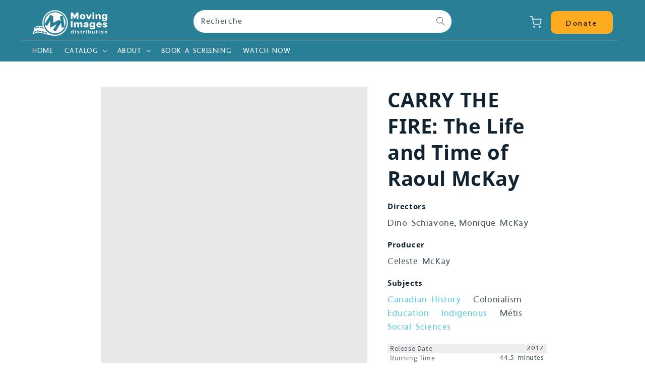

--- FILE ---
content_type: text/html; charset=utf-8
request_url: https://movingimages.ca/fr/products/carry-the-fire
body_size: 28840
content:
<!doctype html>
<html class="no-js" lang="fr">
  <head>
    <meta charset="utf-8">
    <meta http-equiv="X-UA-Compatible" content="IE=edge">
    <meta name="viewport" content="width=device-width,initial-scale=1">
    <meta name="theme-color" content="">
    <link rel="canonical" href="https://movingimages.ca/fr/products/carry-the-fire">
    <link rel="preconnect" href="https://cdn.shopify.com" crossorigin><link rel="icon" type="image/png" href="//movingimages.ca/cdn/shop/files/MID-Flavicon2024_32x32.svg?v=1761935172"><link rel="apple-touch-icon" href="//movingimages.ca/cdn/shop/files/MID-Flavicon2024_60x60.svg?v=1761935172">

    <link rel="apple-touch-icon" sizes="57x57" href="//movingimages.ca/cdn/shop/t/16/assets/apple-icon-57x57.png?v=141693498437269198661764182178"> 
    <link rel="apple-touch-icon" sizes="60x60" href="//movingimages.ca/cdn/shop/t/16/assets/apple-icon-60x60.png?v=59072356485415122401764182178">
    <link rel="apple-touch-icon" sizes="72x72" href="//movingimages.ca/cdn/shop/t/16/assets/apple-icon-72x72.png?v=15948242929200044511764182179">
    <link rel="apple-touch-icon" sizes="76x76" href="//movingimages.ca/cdn/shop/t/16/assets/apple-icon-76x76.png?v=93141206114071445741764182179">
    <link rel="apple-touch-icon" sizes="114x114" href="//movingimages.ca/cdn/shop/t/16/assets/apple-icon-114x114.png?v=165965222292101176841764182176">
    <link rel="apple-touch-icon" sizes="120x120" href="//movingimages.ca/cdn/shop/t/16/assets/apple-icon-120x120.png?v=141612828517476201111764182177">
    <link rel="apple-touch-icon" sizes="144x144" href="//movingimages.ca/cdn/shop/t/16/assets/apple-icon-144x144.png?v=70500827777692649911764182177">
    <link rel="apple-touch-icon" sizes="152x152" href="//movingimages.ca/cdn/shop/t/16/assets/apple-icon-152x152.png?v=34901650375331169021764182177">
    <link rel="apple-touch-icon" sizes="180x180" href="//movingimages.ca/cdn/shop/t/16/assets/apple-icon-180x.png?v=7503"> 
    
    <link rel="manifest" href="//movingimages.ca/cdn/shop/t/16/assets/manifest.json?v=48688734232515473281764182197">
    <meta name="msapplication-TileColor" content="#ffffff">
    <meta name="msapplication-TileImage" content="//movingimages.ca/cdn/shop/t/16/assets/ms-icon-144x144.png?v=70500827777692649911764182198">
    <meta name="theme-color" content="#ffffff"><link rel="preconnect" href="https://fonts.shopifycdn.com" crossorigin><title>CARRY THE FIRE: The Life and Time of Raoul McKay</title>

    
    <meta name="description" content="This tribute to Métis leader Dr. Raoul McKay (1934-2014), a prolific storyteller, filmmaker, educator and leader who advocated tirelessly for the rights of Indigenous people both in his home province of Manitoba and across Canada. He found a way to work around systemic barriers and racism to achieve his goals.">
    
    
    

<meta property="og:site_name" content="Moving Images Distribution">
<meta property="og:url" content="https://movingimages.ca/fr/products/carry-the-fire">
<meta property="og:title" content="CARRY THE FIRE: The Life and Time of Raoul McKay">
<meta property="og:type" content="product">
<meta property="og:description" content="This tribute to Métis leader Dr. Raoul McKay (1934-2014), a prolific storyteller, filmmaker, educator and leader who advocated tirelessly for the rights of Indigenous people both in his home province of Manitoba and across Canada. He found a way to work around systemic barriers and racism to achieve his goals."><meta property="og:image" content="http://movingimages.ca/cdn/shop/products/CARRYTHEFIRE-TheLifeandTimeofRaoulMcKay_WEBSITE.jpg?v=1630457306">
  <meta property="og:image:secure_url" content="https://movingimages.ca/cdn/shop/products/CARRYTHEFIRE-TheLifeandTimeofRaoulMcKay_WEBSITE.jpg?v=1630457306">
  <meta property="og:image:width" content="700">
  <meta property="og:image:height" content="906"><meta property="og:price:amount" content="150.00">
  <meta property="og:price:currency" content="CAD"><meta name="twitter:site" content="@movingimagesds?lang=en"><meta name="twitter:card" content="summary_large_image">
<meta name="twitter:title" content="CARRY THE FIRE: The Life and Time of Raoul McKay">
<meta name="twitter:description" content="This tribute to Métis leader Dr. Raoul McKay (1934-2014), a prolific storyteller, filmmaker, educator and leader who advocated tirelessly for the rights of Indigenous people both in his home province of Manitoba and across Canada. He found a way to work around systemic barriers and racism to achieve his goals.">

    
    <script defer src="https://unpkg.com/alpinejs@3.2.3/dist/cdn.min.js"></script>

    <script src="//movingimages.ca/cdn/shop/t/16/assets/global.js?v=38084712689561475091764182197" defer="defer"></script>
    <script>window.performance && window.performance.mark && window.performance.mark('shopify.content_for_header.start');</script><meta name="facebook-domain-verification" content="84kwh8kykyx9pjmgly70scx1fdpybv">
<meta name="facebook-domain-verification" content="ri3f6vpee5j1yk3mli2bhtg9n3yzf5">
<meta name="google-site-verification" content="j38rcAAO02fma_cwHo4UB--Q8KOeekuqEQ608dQjW64">
<meta id="shopify-digital-wallet" name="shopify-digital-wallet" content="/58214777020/digital_wallets/dialog">
<meta name="shopify-checkout-api-token" content="3b4d69daec584444ca48f59fd6db8c4e">
<meta id="in-context-paypal-metadata" data-shop-id="58214777020" data-venmo-supported="false" data-environment="production" data-locale="fr_FR" data-paypal-v4="true" data-currency="CAD">
<link rel="alternate" hreflang="x-default" href="https://movingimages.ca/products/carry-the-fire">
<link rel="alternate" hreflang="en" href="https://movingimages.ca/products/carry-the-fire">
<link rel="alternate" hreflang="fr" href="https://movingimages.ca/fr/products/carry-the-fire">
<link rel="alternate" type="application/json+oembed" href="https://movingimages.ca/fr/products/carry-the-fire.oembed">
<script async="async" src="/checkouts/internal/preloads.js?locale=fr-CA"></script>
<link rel="preconnect" href="https://shop.app" crossorigin="anonymous">
<script async="async" src="https://shop.app/checkouts/internal/preloads.js?locale=fr-CA&shop_id=58214777020" crossorigin="anonymous"></script>
<script id="apple-pay-shop-capabilities" type="application/json">{"shopId":58214777020,"countryCode":"CA","currencyCode":"CAD","merchantCapabilities":["supports3DS"],"merchantId":"gid:\/\/shopify\/Shop\/58214777020","merchantName":"Moving Images Distribution","requiredBillingContactFields":["postalAddress","email"],"requiredShippingContactFields":["postalAddress","email"],"shippingType":"shipping","supportedNetworks":["visa","masterCard","amex","discover","interac","jcb"],"total":{"type":"pending","label":"Moving Images Distribution","amount":"1.00"},"shopifyPaymentsEnabled":true,"supportsSubscriptions":true}</script>
<script id="shopify-features" type="application/json">{"accessToken":"3b4d69daec584444ca48f59fd6db8c4e","betas":["rich-media-storefront-analytics"],"domain":"movingimages.ca","predictiveSearch":true,"shopId":58214777020,"locale":"fr"}</script>
<script>var Shopify = Shopify || {};
Shopify.shop = "movingimagesdistribution.myshopify.com";
Shopify.locale = "fr";
Shopify.currency = {"active":"CAD","rate":"1.0"};
Shopify.country = "CA";
Shopify.theme = {"name":"GDC - New Explore Page - 2\/12\/25","id":153978306788,"schema_name":"GDC Base Theme","schema_version":"1.0.0","theme_store_id":null,"role":"main"};
Shopify.theme.handle = "null";
Shopify.theme.style = {"id":null,"handle":null};
Shopify.cdnHost = "movingimages.ca/cdn";
Shopify.routes = Shopify.routes || {};
Shopify.routes.root = "/fr/";</script>
<script type="module">!function(o){(o.Shopify=o.Shopify||{}).modules=!0}(window);</script>
<script>!function(o){function n(){var o=[];function n(){o.push(Array.prototype.slice.apply(arguments))}return n.q=o,n}var t=o.Shopify=o.Shopify||{};t.loadFeatures=n(),t.autoloadFeatures=n()}(window);</script>
<script>
  window.ShopifyPay = window.ShopifyPay || {};
  window.ShopifyPay.apiHost = "shop.app\/pay";
  window.ShopifyPay.redirectState = null;
</script>
<script id="shop-js-analytics" type="application/json">{"pageType":"product"}</script>
<script defer="defer" async type="module" src="//movingimages.ca/cdn/shopifycloud/shop-js/modules/v2/client.init-shop-cart-sync_XvpUV7qp.fr.esm.js"></script>
<script defer="defer" async type="module" src="//movingimages.ca/cdn/shopifycloud/shop-js/modules/v2/chunk.common_C2xzKNNs.esm.js"></script>
<script type="module">
  await import("//movingimages.ca/cdn/shopifycloud/shop-js/modules/v2/client.init-shop-cart-sync_XvpUV7qp.fr.esm.js");
await import("//movingimages.ca/cdn/shopifycloud/shop-js/modules/v2/chunk.common_C2xzKNNs.esm.js");

  window.Shopify.SignInWithShop?.initShopCartSync?.({"fedCMEnabled":true,"windoidEnabled":true});

</script>
<script>
  window.Shopify = window.Shopify || {};
  if (!window.Shopify.featureAssets) window.Shopify.featureAssets = {};
  window.Shopify.featureAssets['shop-js'] = {"shop-cart-sync":["modules/v2/client.shop-cart-sync_C66VAAYi.fr.esm.js","modules/v2/chunk.common_C2xzKNNs.esm.js"],"init-fed-cm":["modules/v2/client.init-fed-cm_By4eIqYa.fr.esm.js","modules/v2/chunk.common_C2xzKNNs.esm.js"],"shop-button":["modules/v2/client.shop-button_Bz0N9rYp.fr.esm.js","modules/v2/chunk.common_C2xzKNNs.esm.js"],"shop-cash-offers":["modules/v2/client.shop-cash-offers_B90ok608.fr.esm.js","modules/v2/chunk.common_C2xzKNNs.esm.js","modules/v2/chunk.modal_7MqWQJ87.esm.js"],"init-windoid":["modules/v2/client.init-windoid_CdJe_Ee3.fr.esm.js","modules/v2/chunk.common_C2xzKNNs.esm.js"],"shop-toast-manager":["modules/v2/client.shop-toast-manager_kCJHoUCw.fr.esm.js","modules/v2/chunk.common_C2xzKNNs.esm.js"],"init-shop-email-lookup-coordinator":["modules/v2/client.init-shop-email-lookup-coordinator_BPuRLqHy.fr.esm.js","modules/v2/chunk.common_C2xzKNNs.esm.js"],"init-shop-cart-sync":["modules/v2/client.init-shop-cart-sync_XvpUV7qp.fr.esm.js","modules/v2/chunk.common_C2xzKNNs.esm.js"],"avatar":["modules/v2/client.avatar_BTnouDA3.fr.esm.js"],"pay-button":["modules/v2/client.pay-button_CmFhG2BZ.fr.esm.js","modules/v2/chunk.common_C2xzKNNs.esm.js"],"init-customer-accounts":["modules/v2/client.init-customer-accounts_C5-IhKGM.fr.esm.js","modules/v2/client.shop-login-button_DrlPOW6Z.fr.esm.js","modules/v2/chunk.common_C2xzKNNs.esm.js","modules/v2/chunk.modal_7MqWQJ87.esm.js"],"init-shop-for-new-customer-accounts":["modules/v2/client.init-shop-for-new-customer-accounts_Cv1WqR1n.fr.esm.js","modules/v2/client.shop-login-button_DrlPOW6Z.fr.esm.js","modules/v2/chunk.common_C2xzKNNs.esm.js","modules/v2/chunk.modal_7MqWQJ87.esm.js"],"shop-login-button":["modules/v2/client.shop-login-button_DrlPOW6Z.fr.esm.js","modules/v2/chunk.common_C2xzKNNs.esm.js","modules/v2/chunk.modal_7MqWQJ87.esm.js"],"init-customer-accounts-sign-up":["modules/v2/client.init-customer-accounts-sign-up_Dqgdz3C3.fr.esm.js","modules/v2/client.shop-login-button_DrlPOW6Z.fr.esm.js","modules/v2/chunk.common_C2xzKNNs.esm.js","modules/v2/chunk.modal_7MqWQJ87.esm.js"],"shop-follow-button":["modules/v2/client.shop-follow-button_D7RRykwK.fr.esm.js","modules/v2/chunk.common_C2xzKNNs.esm.js","modules/v2/chunk.modal_7MqWQJ87.esm.js"],"checkout-modal":["modules/v2/client.checkout-modal_NILs_SXn.fr.esm.js","modules/v2/chunk.common_C2xzKNNs.esm.js","modules/v2/chunk.modal_7MqWQJ87.esm.js"],"lead-capture":["modules/v2/client.lead-capture_CSmE_fhP.fr.esm.js","modules/v2/chunk.common_C2xzKNNs.esm.js","modules/v2/chunk.modal_7MqWQJ87.esm.js"],"shop-login":["modules/v2/client.shop-login_CKcjyRl_.fr.esm.js","modules/v2/chunk.common_C2xzKNNs.esm.js","modules/v2/chunk.modal_7MqWQJ87.esm.js"],"payment-terms":["modules/v2/client.payment-terms_eoGasybT.fr.esm.js","modules/v2/chunk.common_C2xzKNNs.esm.js","modules/v2/chunk.modal_7MqWQJ87.esm.js"]};
</script>
<script id="__st">var __st={"a":58214777020,"offset":-28800,"reqid":"ed5e56ce-9bed-4f31-aeae-e735d7aa8d6d-1768737216","pageurl":"movingimages.ca\/fr\/products\/carry-the-fire","u":"b93165876760","p":"product","rtyp":"product","rid":7079269433532};</script>
<script>window.ShopifyPaypalV4VisibilityTracking = true;</script>
<script id="captcha-bootstrap">!function(){'use strict';const t='contact',e='account',n='new_comment',o=[[t,t],['blogs',n],['comments',n],[t,'customer']],c=[[e,'customer_login'],[e,'guest_login'],[e,'recover_customer_password'],[e,'create_customer']],r=t=>t.map((([t,e])=>`form[action*='/${t}']:not([data-nocaptcha='true']) input[name='form_type'][value='${e}']`)).join(','),a=t=>()=>t?[...document.querySelectorAll(t)].map((t=>t.form)):[];function s(){const t=[...o],e=r(t);return a(e)}const i='password',u='form_key',d=['recaptcha-v3-token','g-recaptcha-response','h-captcha-response',i],f=()=>{try{return window.sessionStorage}catch{return}},m='__shopify_v',_=t=>t.elements[u];function p(t,e,n=!1){try{const o=window.sessionStorage,c=JSON.parse(o.getItem(e)),{data:r}=function(t){const{data:e,action:n}=t;return t[m]||n?{data:e,action:n}:{data:t,action:n}}(c);for(const[e,n]of Object.entries(r))t.elements[e]&&(t.elements[e].value=n);n&&o.removeItem(e)}catch(o){console.error('form repopulation failed',{error:o})}}const l='form_type',E='cptcha';function T(t){t.dataset[E]=!0}const w=window,h=w.document,L='Shopify',v='ce_forms',y='captcha';let A=!1;((t,e)=>{const n=(g='f06e6c50-85a8-45c8-87d0-21a2b65856fe',I='https://cdn.shopify.com/shopifycloud/storefront-forms-hcaptcha/ce_storefront_forms_captcha_hcaptcha.v1.5.2.iife.js',D={infoText:'Protégé par hCaptcha',privacyText:'Confidentialité',termsText:'Conditions'},(t,e,n)=>{const o=w[L][v],c=o.bindForm;if(c)return c(t,g,e,D).then(n);var r;o.q.push([[t,g,e,D],n]),r=I,A||(h.body.append(Object.assign(h.createElement('script'),{id:'captcha-provider',async:!0,src:r})),A=!0)});var g,I,D;w[L]=w[L]||{},w[L][v]=w[L][v]||{},w[L][v].q=[],w[L][y]=w[L][y]||{},w[L][y].protect=function(t,e){n(t,void 0,e),T(t)},Object.freeze(w[L][y]),function(t,e,n,w,h,L){const[v,y,A,g]=function(t,e,n){const i=e?o:[],u=t?c:[],d=[...i,...u],f=r(d),m=r(i),_=r(d.filter((([t,e])=>n.includes(e))));return[a(f),a(m),a(_),s()]}(w,h,L),I=t=>{const e=t.target;return e instanceof HTMLFormElement?e:e&&e.form},D=t=>v().includes(t);t.addEventListener('submit',(t=>{const e=I(t);if(!e)return;const n=D(e)&&!e.dataset.hcaptchaBound&&!e.dataset.recaptchaBound,o=_(e),c=g().includes(e)&&(!o||!o.value);(n||c)&&t.preventDefault(),c&&!n&&(function(t){try{if(!f())return;!function(t){const e=f();if(!e)return;const n=_(t);if(!n)return;const o=n.value;o&&e.removeItem(o)}(t);const e=Array.from(Array(32),(()=>Math.random().toString(36)[2])).join('');!function(t,e){_(t)||t.append(Object.assign(document.createElement('input'),{type:'hidden',name:u})),t.elements[u].value=e}(t,e),function(t,e){const n=f();if(!n)return;const o=[...t.querySelectorAll(`input[type='${i}']`)].map((({name:t})=>t)),c=[...d,...o],r={};for(const[a,s]of new FormData(t).entries())c.includes(a)||(r[a]=s);n.setItem(e,JSON.stringify({[m]:1,action:t.action,data:r}))}(t,e)}catch(e){console.error('failed to persist form',e)}}(e),e.submit())}));const S=(t,e)=>{t&&!t.dataset[E]&&(n(t,e.some((e=>e===t))),T(t))};for(const o of['focusin','change'])t.addEventListener(o,(t=>{const e=I(t);D(e)&&S(e,y())}));const B=e.get('form_key'),M=e.get(l),P=B&&M;t.addEventListener('DOMContentLoaded',(()=>{const t=y();if(P)for(const e of t)e.elements[l].value===M&&p(e,B);[...new Set([...A(),...v().filter((t=>'true'===t.dataset.shopifyCaptcha))])].forEach((e=>S(e,t)))}))}(h,new URLSearchParams(w.location.search),n,t,e,['guest_login'])})(!0,!0)}();</script>
<script integrity="sha256-4kQ18oKyAcykRKYeNunJcIwy7WH5gtpwJnB7kiuLZ1E=" data-source-attribution="shopify.loadfeatures" defer="defer" src="//movingimages.ca/cdn/shopifycloud/storefront/assets/storefront/load_feature-a0a9edcb.js" crossorigin="anonymous"></script>
<script crossorigin="anonymous" defer="defer" src="//movingimages.ca/cdn/shopifycloud/storefront/assets/shopify_pay/storefront-65b4c6d7.js?v=20250812"></script>
<script data-source-attribution="shopify.dynamic_checkout.dynamic.init">var Shopify=Shopify||{};Shopify.PaymentButton=Shopify.PaymentButton||{isStorefrontPortableWallets:!0,init:function(){window.Shopify.PaymentButton.init=function(){};var t=document.createElement("script");t.src="https://movingimages.ca/cdn/shopifycloud/portable-wallets/latest/portable-wallets.fr.js",t.type="module",document.head.appendChild(t)}};
</script>
<script data-source-attribution="shopify.dynamic_checkout.buyer_consent">
  function portableWalletsHideBuyerConsent(e){var t=document.getElementById("shopify-buyer-consent"),n=document.getElementById("shopify-subscription-policy-button");t&&n&&(t.classList.add("hidden"),t.setAttribute("aria-hidden","true"),n.removeEventListener("click",e))}function portableWalletsShowBuyerConsent(e){var t=document.getElementById("shopify-buyer-consent"),n=document.getElementById("shopify-subscription-policy-button");t&&n&&(t.classList.remove("hidden"),t.removeAttribute("aria-hidden"),n.addEventListener("click",e))}window.Shopify?.PaymentButton&&(window.Shopify.PaymentButton.hideBuyerConsent=portableWalletsHideBuyerConsent,window.Shopify.PaymentButton.showBuyerConsent=portableWalletsShowBuyerConsent);
</script>
<script data-source-attribution="shopify.dynamic_checkout.cart.bootstrap">document.addEventListener("DOMContentLoaded",(function(){function t(){return document.querySelector("shopify-accelerated-checkout-cart, shopify-accelerated-checkout")}if(t())Shopify.PaymentButton.init();else{new MutationObserver((function(e,n){t()&&(Shopify.PaymentButton.init(),n.disconnect())})).observe(document.body,{childList:!0,subtree:!0})}}));
</script>
<script id='scb4127' type='text/javascript' async='' src='https://movingimages.ca/cdn/shopifycloud/privacy-banner/storefront-banner.js'></script><link id="shopify-accelerated-checkout-styles" rel="stylesheet" media="screen" href="https://movingimages.ca/cdn/shopifycloud/portable-wallets/latest/accelerated-checkout-backwards-compat.css" crossorigin="anonymous">
<style id="shopify-accelerated-checkout-cart">
        #shopify-buyer-consent {
  margin-top: 1em;
  display: inline-block;
  width: 100%;
}

#shopify-buyer-consent.hidden {
  display: none;
}

#shopify-subscription-policy-button {
  background: none;
  border: none;
  padding: 0;
  text-decoration: underline;
  font-size: inherit;
  cursor: pointer;
}

#shopify-subscription-policy-button::before {
  box-shadow: none;
}

      </style>
<script id="sections-script" data-sections="main-product-film,product-recommendations,header,footer-custom" defer="defer" src="//movingimages.ca/cdn/shop/t/16/compiled_assets/scripts.js?v=7503"></script>
<script>window.performance && window.performance.mark && window.performance.mark('shopify.content_for_header.end');</script>


      
    <style data-shopify>

      @font-face {
  font-family: Assistant;
  font-weight: 400;
  font-style: normal;
  font-display: swap;
  src: url("//movingimages.ca/cdn/fonts/assistant/assistant_n4.9120912a469cad1cc292572851508ca49d12e768.woff2") format("woff2"),
       url("//movingimages.ca/cdn/fonts/assistant/assistant_n4.6e9875ce64e0fefcd3f4446b7ec9036b3ddd2985.woff") format("woff");
}

      @font-face {
  font-family: Assistant;
  font-weight: 700;
  font-style: normal;
  font-display: swap;
  src: url("//movingimages.ca/cdn/fonts/assistant/assistant_n7.bf44452348ec8b8efa3aa3068825305886b1c83c.woff2") format("woff2"),
       url("//movingimages.ca/cdn/fonts/assistant/assistant_n7.0c887fee83f6b3bda822f1150b912c72da0f7b64.woff") format("woff");
}

      
      
      @font-face {
  font-family: Montserrat;
  font-weight: 700;
  font-style: normal;
  font-display: swap;
  src: url("//movingimages.ca/cdn/fonts/montserrat/montserrat_n7.3c434e22befd5c18a6b4afadb1e3d77c128c7939.woff2") format("woff2"),
       url("//movingimages.ca/cdn/fonts/montserrat/montserrat_n7.5d9fa6e2cae713c8fb539a9876489d86207fe957.woff") format("woff");
}

      
      
      :root {
        --font-body-family: Assistant, sans-serif;
        --font-body-style: normal;
        --font-body-weight: 400;
        
        --font-heading-family: Montserrat, sans-serif;
        --font-heading-style: normal;
        --font-heading-weight: 700;
        
        --color-base-text: #122431;
        --color-base-text-rgb: 18, 36, 49;
        --color-base-background-1: #fff;
        --color-base-background-1-rgb: 255, 255, 255;
        --color-base-background-2: #e1f7fa;
        --color-base-background-2-rgb: 225, 247, 250;
        --color-base-solid-button-labels: #FFFFFF;
        --color-base-solid-button-labels-rgb: 255, 255, 255;
        --color-base-outline-button-labels: #62cae0;
        --color-base-outline-button-labels-rgb: 98, 202, 224;
        --color-base-accent-1: #297f96;
        --color-base-accent-1-rgb: 41, 127, 150;
        --color-base-accent-2: #e1f7fa;
        --color-base-accent-2-rgb: 225, 247, 250;
        
        
          --button-radius: 10px;
        

        

        
          --input-radius: 10px;
        

        

      }
      
      *,
      *::before,
      *::after {
        box-sizing: inherit;
      }
      
      html {
        box-sizing: border-box;
        font-size: 62.5%;
        height: 100%;
      }

      body {
        display: grid;
        grid-template-rows: auto auto 1fr auto;
        grid-template-columns: 100%;
        min-height: 100%;
        margin: 0;
        font-size: 1.7rem;
        letter-spacing: 0.06rem;
        line-height: 1.4;
        font-family: var(--font-body-family);
        font-style: var(--font-body-style);
        font-weight: var(--font-body-weight);
      }

      @media screen and (min-width: 750px) {
        body {
          font-size: 1.8rem;
        }
      }
    </style>

    <link href="//movingimages.ca/cdn/shop/t/16/assets/base.css?v=166454424820029792201764700635" rel="stylesheet" type="text/css" media="all" />
    <link href="//movingimages.ca/cdn/shop/t/16/assets/gdc-custom.css?v=106352326066958440701764182196" rel="stylesheet" type="text/css" media="all" />
<link rel="preload" as="font" href="//movingimages.ca/cdn/fonts/assistant/assistant_n4.9120912a469cad1cc292572851508ca49d12e768.woff2" type="font/woff2" crossorigin><link rel="preload" as="font" href="//movingimages.ca/cdn/fonts/montserrat/montserrat_n7.3c434e22befd5c18a6b4afadb1e3d77c128c7939.woff2" type="font/woff2" crossorigin><script>document.documentElement.className = document.documentElement.className.replace('no-js', 'js');</script>




<link href="https://monorail-edge.shopifysvc.com" rel="dns-prefetch">
<script>(function(){if ("sendBeacon" in navigator && "performance" in window) {try {var session_token_from_headers = performance.getEntriesByType('navigation')[0].serverTiming.find(x => x.name == '_s').description;} catch {var session_token_from_headers = undefined;}var session_cookie_matches = document.cookie.match(/_shopify_s=([^;]*)/);var session_token_from_cookie = session_cookie_matches && session_cookie_matches.length === 2 ? session_cookie_matches[1] : "";var session_token = session_token_from_headers || session_token_from_cookie || "";function handle_abandonment_event(e) {var entries = performance.getEntries().filter(function(entry) {return /monorail-edge.shopifysvc.com/.test(entry.name);});if (!window.abandonment_tracked && entries.length === 0) {window.abandonment_tracked = true;var currentMs = Date.now();var navigation_start = performance.timing.navigationStart;var payload = {shop_id: 58214777020,url: window.location.href,navigation_start,duration: currentMs - navigation_start,session_token,page_type: "product"};window.navigator.sendBeacon("https://monorail-edge.shopifysvc.com/v1/produce", JSON.stringify({schema_id: "online_store_buyer_site_abandonment/1.1",payload: payload,metadata: {event_created_at_ms: currentMs,event_sent_at_ms: currentMs}}));}}window.addEventListener('pagehide', handle_abandonment_event);}}());</script>
<script id="web-pixels-manager-setup">(function e(e,d,r,n,o){if(void 0===o&&(o={}),!Boolean(null===(a=null===(i=window.Shopify)||void 0===i?void 0:i.analytics)||void 0===a?void 0:a.replayQueue)){var i,a;window.Shopify=window.Shopify||{};var t=window.Shopify;t.analytics=t.analytics||{};var s=t.analytics;s.replayQueue=[],s.publish=function(e,d,r){return s.replayQueue.push([e,d,r]),!0};try{self.performance.mark("wpm:start")}catch(e){}var l=function(){var e={modern:/Edge?\/(1{2}[4-9]|1[2-9]\d|[2-9]\d{2}|\d{4,})\.\d+(\.\d+|)|Firefox\/(1{2}[4-9]|1[2-9]\d|[2-9]\d{2}|\d{4,})\.\d+(\.\d+|)|Chrom(ium|e)\/(9{2}|\d{3,})\.\d+(\.\d+|)|(Maci|X1{2}).+ Version\/(15\.\d+|(1[6-9]|[2-9]\d|\d{3,})\.\d+)([,.]\d+|)( \(\w+\)|)( Mobile\/\w+|) Safari\/|Chrome.+OPR\/(9{2}|\d{3,})\.\d+\.\d+|(CPU[ +]OS|iPhone[ +]OS|CPU[ +]iPhone|CPU IPhone OS|CPU iPad OS)[ +]+(15[._]\d+|(1[6-9]|[2-9]\d|\d{3,})[._]\d+)([._]\d+|)|Android:?[ /-](13[3-9]|1[4-9]\d|[2-9]\d{2}|\d{4,})(\.\d+|)(\.\d+|)|Android.+Firefox\/(13[5-9]|1[4-9]\d|[2-9]\d{2}|\d{4,})\.\d+(\.\d+|)|Android.+Chrom(ium|e)\/(13[3-9]|1[4-9]\d|[2-9]\d{2}|\d{4,})\.\d+(\.\d+|)|SamsungBrowser\/([2-9]\d|\d{3,})\.\d+/,legacy:/Edge?\/(1[6-9]|[2-9]\d|\d{3,})\.\d+(\.\d+|)|Firefox\/(5[4-9]|[6-9]\d|\d{3,})\.\d+(\.\d+|)|Chrom(ium|e)\/(5[1-9]|[6-9]\d|\d{3,})\.\d+(\.\d+|)([\d.]+$|.*Safari\/(?![\d.]+ Edge\/[\d.]+$))|(Maci|X1{2}).+ Version\/(10\.\d+|(1[1-9]|[2-9]\d|\d{3,})\.\d+)([,.]\d+|)( \(\w+\)|)( Mobile\/\w+|) Safari\/|Chrome.+OPR\/(3[89]|[4-9]\d|\d{3,})\.\d+\.\d+|(CPU[ +]OS|iPhone[ +]OS|CPU[ +]iPhone|CPU IPhone OS|CPU iPad OS)[ +]+(10[._]\d+|(1[1-9]|[2-9]\d|\d{3,})[._]\d+)([._]\d+|)|Android:?[ /-](13[3-9]|1[4-9]\d|[2-9]\d{2}|\d{4,})(\.\d+|)(\.\d+|)|Mobile Safari.+OPR\/([89]\d|\d{3,})\.\d+\.\d+|Android.+Firefox\/(13[5-9]|1[4-9]\d|[2-9]\d{2}|\d{4,})\.\d+(\.\d+|)|Android.+Chrom(ium|e)\/(13[3-9]|1[4-9]\d|[2-9]\d{2}|\d{4,})\.\d+(\.\d+|)|Android.+(UC? ?Browser|UCWEB|U3)[ /]?(15\.([5-9]|\d{2,})|(1[6-9]|[2-9]\d|\d{3,})\.\d+)\.\d+|SamsungBrowser\/(5\.\d+|([6-9]|\d{2,})\.\d+)|Android.+MQ{2}Browser\/(14(\.(9|\d{2,})|)|(1[5-9]|[2-9]\d|\d{3,})(\.\d+|))(\.\d+|)|K[Aa][Ii]OS\/(3\.\d+|([4-9]|\d{2,})\.\d+)(\.\d+|)/},d=e.modern,r=e.legacy,n=navigator.userAgent;return n.match(d)?"modern":n.match(r)?"legacy":"unknown"}(),u="modern"===l?"modern":"legacy",c=(null!=n?n:{modern:"",legacy:""})[u],f=function(e){return[e.baseUrl,"/wpm","/b",e.hashVersion,"modern"===e.buildTarget?"m":"l",".js"].join("")}({baseUrl:d,hashVersion:r,buildTarget:u}),m=function(e){var d=e.version,r=e.bundleTarget,n=e.surface,o=e.pageUrl,i=e.monorailEndpoint;return{emit:function(e){var a=e.status,t=e.errorMsg,s=(new Date).getTime(),l=JSON.stringify({metadata:{event_sent_at_ms:s},events:[{schema_id:"web_pixels_manager_load/3.1",payload:{version:d,bundle_target:r,page_url:o,status:a,surface:n,error_msg:t},metadata:{event_created_at_ms:s}}]});if(!i)return console&&console.warn&&console.warn("[Web Pixels Manager] No Monorail endpoint provided, skipping logging."),!1;try{return self.navigator.sendBeacon.bind(self.navigator)(i,l)}catch(e){}var u=new XMLHttpRequest;try{return u.open("POST",i,!0),u.setRequestHeader("Content-Type","text/plain"),u.send(l),!0}catch(e){return console&&console.warn&&console.warn("[Web Pixels Manager] Got an unhandled error while logging to Monorail."),!1}}}}({version:r,bundleTarget:l,surface:e.surface,pageUrl:self.location.href,monorailEndpoint:e.monorailEndpoint});try{o.browserTarget=l,function(e){var d=e.src,r=e.async,n=void 0===r||r,o=e.onload,i=e.onerror,a=e.sri,t=e.scriptDataAttributes,s=void 0===t?{}:t,l=document.createElement("script"),u=document.querySelector("head"),c=document.querySelector("body");if(l.async=n,l.src=d,a&&(l.integrity=a,l.crossOrigin="anonymous"),s)for(var f in s)if(Object.prototype.hasOwnProperty.call(s,f))try{l.dataset[f]=s[f]}catch(e){}if(o&&l.addEventListener("load",o),i&&l.addEventListener("error",i),u)u.appendChild(l);else{if(!c)throw new Error("Did not find a head or body element to append the script");c.appendChild(l)}}({src:f,async:!0,onload:function(){if(!function(){var e,d;return Boolean(null===(d=null===(e=window.Shopify)||void 0===e?void 0:e.analytics)||void 0===d?void 0:d.initialized)}()){var d=window.webPixelsManager.init(e)||void 0;if(d){var r=window.Shopify.analytics;r.replayQueue.forEach((function(e){var r=e[0],n=e[1],o=e[2];d.publishCustomEvent(r,n,o)})),r.replayQueue=[],r.publish=d.publishCustomEvent,r.visitor=d.visitor,r.initialized=!0}}},onerror:function(){return m.emit({status:"failed",errorMsg:"".concat(f," has failed to load")})},sri:function(e){var d=/^sha384-[A-Za-z0-9+/=]+$/;return"string"==typeof e&&d.test(e)}(c)?c:"",scriptDataAttributes:o}),m.emit({status:"loading"})}catch(e){m.emit({status:"failed",errorMsg:(null==e?void 0:e.message)||"Unknown error"})}}})({shopId: 58214777020,storefrontBaseUrl: "https://movingimages.ca",extensionsBaseUrl: "https://extensions.shopifycdn.com/cdn/shopifycloud/web-pixels-manager",monorailEndpoint: "https://monorail-edge.shopifysvc.com/unstable/produce_batch",surface: "storefront-renderer",enabledBetaFlags: ["2dca8a86"],webPixelsConfigList: [{"id":"399573220","configuration":"{\"config\":\"{\\\"google_tag_ids\\\":[\\\"G-SN1EF5DY3M\\\",\\\"GT-57V4ZNM\\\"],\\\"target_country\\\":\\\"CA\\\",\\\"gtag_events\\\":[{\\\"type\\\":\\\"search\\\",\\\"action_label\\\":\\\"G-SN1EF5DY3M\\\"},{\\\"type\\\":\\\"begin_checkout\\\",\\\"action_label\\\":\\\"G-SN1EF5DY3M\\\"},{\\\"type\\\":\\\"view_item\\\",\\\"action_label\\\":[\\\"G-SN1EF5DY3M\\\",\\\"MC-0MHYT53Y54\\\"]},{\\\"type\\\":\\\"purchase\\\",\\\"action_label\\\":[\\\"G-SN1EF5DY3M\\\",\\\"MC-0MHYT53Y54\\\"]},{\\\"type\\\":\\\"page_view\\\",\\\"action_label\\\":[\\\"G-SN1EF5DY3M\\\",\\\"MC-0MHYT53Y54\\\"]},{\\\"type\\\":\\\"add_payment_info\\\",\\\"action_label\\\":\\\"G-SN1EF5DY3M\\\"},{\\\"type\\\":\\\"add_to_cart\\\",\\\"action_label\\\":\\\"G-SN1EF5DY3M\\\"}],\\\"enable_monitoring_mode\\\":false}\"}","eventPayloadVersion":"v1","runtimeContext":"OPEN","scriptVersion":"b2a88bafab3e21179ed38636efcd8a93","type":"APP","apiClientId":1780363,"privacyPurposes":[],"dataSharingAdjustments":{"protectedCustomerApprovalScopes":["read_customer_address","read_customer_email","read_customer_name","read_customer_personal_data","read_customer_phone"]}},{"id":"144802020","configuration":"{\"pixel_id\":\"1474885276240042\",\"pixel_type\":\"facebook_pixel\",\"metaapp_system_user_token\":\"-\"}","eventPayloadVersion":"v1","runtimeContext":"OPEN","scriptVersion":"ca16bc87fe92b6042fbaa3acc2fbdaa6","type":"APP","apiClientId":2329312,"privacyPurposes":["ANALYTICS","MARKETING","SALE_OF_DATA"],"dataSharingAdjustments":{"protectedCustomerApprovalScopes":["read_customer_address","read_customer_email","read_customer_name","read_customer_personal_data","read_customer_phone"]}},{"id":"shopify-app-pixel","configuration":"{}","eventPayloadVersion":"v1","runtimeContext":"STRICT","scriptVersion":"0450","apiClientId":"shopify-pixel","type":"APP","privacyPurposes":["ANALYTICS","MARKETING"]},{"id":"shopify-custom-pixel","eventPayloadVersion":"v1","runtimeContext":"LAX","scriptVersion":"0450","apiClientId":"shopify-pixel","type":"CUSTOM","privacyPurposes":["ANALYTICS","MARKETING"]}],isMerchantRequest: false,initData: {"shop":{"name":"Moving Images Distribution","paymentSettings":{"currencyCode":"CAD"},"myshopifyDomain":"movingimagesdistribution.myshopify.com","countryCode":"CA","storefrontUrl":"https:\/\/movingimages.ca\/fr"},"customer":null,"cart":null,"checkout":null,"productVariants":[{"price":{"amount":250.0,"currencyCode":"CAD"},"product":{"title":"CARRY THE FIRE: The Life and Time of Raoul McKay","vendor":"Moving Images Distribution","id":"7079269433532","untranslatedTitle":"CARRY THE FIRE: The Life and Time of Raoul McKay","url":"\/fr\/products\/carry-the-fire","type":"Film"},"id":"40651264950460","image":{"src":"\/\/movingimages.ca\/cdn\/shop\/products\/CARRYTHEFIRE-TheLifeandTimeofRaoulMcKay_WEBSITE.jpg?v=1630457306"},"sku":null,"title":"Institutions \/ DVD","untranslatedTitle":"Institutions \/ DVD"},{"price":{"amount":250.0,"currencyCode":"CAD"},"product":{"title":"CARRY THE FIRE: The Life and Time of Raoul McKay","vendor":"Moving Images Distribution","id":"7079269433532","untranslatedTitle":"CARRY THE FIRE: The Life and Time of Raoul McKay","url":"\/fr\/products\/carry-the-fire","type":"Film"},"id":"40651264983228","image":{"src":"\/\/movingimages.ca\/cdn\/shop\/products\/CARRYTHEFIRE-TheLifeandTimeofRaoulMcKay_WEBSITE.jpg?v=1630457306"},"sku":null,"title":"Institutions \/ 3 Year DSL","untranslatedTitle":"Institutions \/ 3 Year DSL"},{"price":{"amount":400.0,"currencyCode":"CAD"},"product":{"title":"CARRY THE FIRE: The Life and Time of Raoul McKay","vendor":"Moving Images Distribution","id":"7079269433532","untranslatedTitle":"CARRY THE FIRE: The Life and Time of Raoul McKay","url":"\/fr\/products\/carry-the-fire","type":"Film"},"id":"40651265015996","image":{"src":"\/\/movingimages.ca\/cdn\/shop\/products\/CARRYTHEFIRE-TheLifeandTimeofRaoulMcKay_WEBSITE.jpg?v=1630457306"},"sku":null,"title":"Institutions \/ 5 Year DSL","untranslatedTitle":"Institutions \/ 5 Year DSL"},{"price":{"amount":450.0,"currencyCode":"CAD"},"product":{"title":"CARRY THE FIRE: The Life and Time of Raoul McKay","vendor":"Moving Images Distribution","id":"7079269433532","untranslatedTitle":"CARRY THE FIRE: The Life and Time of Raoul McKay","url":"\/fr\/products\/carry-the-fire","type":"Film"},"id":"40651265048764","image":{"src":"\/\/movingimages.ca\/cdn\/shop\/products\/CARRYTHEFIRE-TheLifeandTimeofRaoulMcKay_WEBSITE.jpg?v=1630457306"},"sku":null,"title":"Institutions \/ DVD \u0026 3 Year DSL","untranslatedTitle":"Institutions \/ DVD \u0026 3 Year DSL"},{"price":{"amount":550.0,"currencyCode":"CAD"},"product":{"title":"CARRY THE FIRE: The Life and Time of Raoul McKay","vendor":"Moving Images Distribution","id":"7079269433532","untranslatedTitle":"CARRY THE FIRE: The Life and Time of Raoul McKay","url":"\/fr\/products\/carry-the-fire","type":"Film"},"id":"40651265081532","image":{"src":"\/\/movingimages.ca\/cdn\/shop\/products\/CARRYTHEFIRE-TheLifeandTimeofRaoulMcKay_WEBSITE.jpg?v=1630457306"},"sku":null,"title":"Institutions \/ DVD \u0026 5 Year DSL","untranslatedTitle":"Institutions \/ DVD \u0026 5 Year DSL"},{"price":{"amount":150.0,"currencyCode":"CAD"},"product":{"title":"CARRY THE FIRE: The Life and Time of Raoul McKay","vendor":"Moving Images Distribution","id":"7079269433532","untranslatedTitle":"CARRY THE FIRE: The Life and Time of Raoul McKay","url":"\/fr\/products\/carry-the-fire","type":"Film"},"id":"40651265147068","image":{"src":"\/\/movingimages.ca\/cdn\/shop\/products\/CARRYTHEFIRE-TheLifeandTimeofRaoulMcKay_WEBSITE.jpg?v=1630457306"},"sku":null,"title":"Community \/ DVD","untranslatedTitle":"Community \/ DVD"},{"price":{"amount":150.0,"currencyCode":"CAD"},"product":{"title":"CARRY THE FIRE: The Life and Time of Raoul McKay","vendor":"Moving Images Distribution","id":"7079269433532","untranslatedTitle":"CARRY THE FIRE: The Life and Time of Raoul McKay","url":"\/fr\/products\/carry-the-fire","type":"Film"},"id":"40651265212604","image":{"src":"\/\/movingimages.ca\/cdn\/shop\/products\/CARRYTHEFIRE-TheLifeandTimeofRaoulMcKay_WEBSITE.jpg?v=1630457306"},"sku":null,"title":"Community \/ 3 Year DSL","untranslatedTitle":"Community \/ 3 Year DSL"},{"price":{"amount":225.0,"currencyCode":"CAD"},"product":{"title":"CARRY THE FIRE: The Life and Time of Raoul McKay","vendor":"Moving Images Distribution","id":"7079269433532","untranslatedTitle":"CARRY THE FIRE: The Life and Time of Raoul McKay","url":"\/fr\/products\/carry-the-fire","type":"Film"},"id":"40651265278140","image":{"src":"\/\/movingimages.ca\/cdn\/shop\/products\/CARRYTHEFIRE-TheLifeandTimeofRaoulMcKay_WEBSITE.jpg?v=1630457306"},"sku":null,"title":"Community \/ 5 Year DSL","untranslatedTitle":"Community \/ 5 Year DSL"},{"price":{"amount":250.0,"currencyCode":"CAD"},"product":{"title":"CARRY THE FIRE: The Life and Time of Raoul McKay","vendor":"Moving Images Distribution","id":"7079269433532","untranslatedTitle":"CARRY THE FIRE: The Life and Time of Raoul McKay","url":"\/fr\/products\/carry-the-fire","type":"Film"},"id":"40651265343676","image":{"src":"\/\/movingimages.ca\/cdn\/shop\/products\/CARRYTHEFIRE-TheLifeandTimeofRaoulMcKay_WEBSITE.jpg?v=1630457306"},"sku":null,"title":"Community \/ DVD \u0026 3 Year DSL","untranslatedTitle":"Community \/ DVD \u0026 3 Year DSL"},{"price":{"amount":350.0,"currencyCode":"CAD"},"product":{"title":"CARRY THE FIRE: The Life and Time of Raoul McKay","vendor":"Moving Images Distribution","id":"7079269433532","untranslatedTitle":"CARRY THE FIRE: The Life and Time of Raoul McKay","url":"\/fr\/products\/carry-the-fire","type":"Film"},"id":"40651265376444","image":{"src":"\/\/movingimages.ca\/cdn\/shop\/products\/CARRYTHEFIRE-TheLifeandTimeofRaoulMcKay_WEBSITE.jpg?v=1630457306"},"sku":null,"title":"Community \/ DVD \u0026 5 Year DSL","untranslatedTitle":"Community \/ DVD \u0026 5 Year DSL"}],"purchasingCompany":null},},"https://movingimages.ca/cdn","fcfee988w5aeb613cpc8e4bc33m6693e112",{"modern":"","legacy":""},{"shopId":"58214777020","storefrontBaseUrl":"https:\/\/movingimages.ca","extensionBaseUrl":"https:\/\/extensions.shopifycdn.com\/cdn\/shopifycloud\/web-pixels-manager","surface":"storefront-renderer","enabledBetaFlags":"[\"2dca8a86\"]","isMerchantRequest":"false","hashVersion":"fcfee988w5aeb613cpc8e4bc33m6693e112","publish":"custom","events":"[[\"page_viewed\",{}],[\"product_viewed\",{\"productVariant\":{\"price\":{\"amount\":250.0,\"currencyCode\":\"CAD\"},\"product\":{\"title\":\"CARRY THE FIRE: The Life and Time of Raoul McKay\",\"vendor\":\"Moving Images Distribution\",\"id\":\"7079269433532\",\"untranslatedTitle\":\"CARRY THE FIRE: The Life and Time of Raoul McKay\",\"url\":\"\/fr\/products\/carry-the-fire\",\"type\":\"Film\"},\"id\":\"40651264950460\",\"image\":{\"src\":\"\/\/movingimages.ca\/cdn\/shop\/products\/CARRYTHEFIRE-TheLifeandTimeofRaoulMcKay_WEBSITE.jpg?v=1630457306\"},\"sku\":null,\"title\":\"Institutions \/ DVD\",\"untranslatedTitle\":\"Institutions \/ DVD\"}}]]"});</script><script>
  window.ShopifyAnalytics = window.ShopifyAnalytics || {};
  window.ShopifyAnalytics.meta = window.ShopifyAnalytics.meta || {};
  window.ShopifyAnalytics.meta.currency = 'CAD';
  var meta = {"product":{"id":7079269433532,"gid":"gid:\/\/shopify\/Product\/7079269433532","vendor":"Moving Images Distribution","type":"Film","handle":"carry-the-fire","variants":[{"id":40651264950460,"price":25000,"name":"CARRY THE FIRE: The Life and Time of Raoul McKay - Institutions \/ DVD","public_title":"Institutions \/ DVD","sku":null},{"id":40651264983228,"price":25000,"name":"CARRY THE FIRE: The Life and Time of Raoul McKay - Institutions \/ 3 Year DSL","public_title":"Institutions \/ 3 Year DSL","sku":null},{"id":40651265015996,"price":40000,"name":"CARRY THE FIRE: The Life and Time of Raoul McKay - Institutions \/ 5 Year DSL","public_title":"Institutions \/ 5 Year DSL","sku":null},{"id":40651265048764,"price":45000,"name":"CARRY THE FIRE: The Life and Time of Raoul McKay - Institutions \/ DVD \u0026 3 Year DSL","public_title":"Institutions \/ DVD \u0026 3 Year DSL","sku":null},{"id":40651265081532,"price":55000,"name":"CARRY THE FIRE: The Life and Time of Raoul McKay - Institutions \/ DVD \u0026 5 Year DSL","public_title":"Institutions \/ DVD \u0026 5 Year DSL","sku":null},{"id":40651265147068,"price":15000,"name":"CARRY THE FIRE: The Life and Time of Raoul McKay - Community \/ DVD","public_title":"Community \/ DVD","sku":null},{"id":40651265212604,"price":15000,"name":"CARRY THE FIRE: The Life and Time of Raoul McKay - Community \/ 3 Year DSL","public_title":"Community \/ 3 Year DSL","sku":null},{"id":40651265278140,"price":22500,"name":"CARRY THE FIRE: The Life and Time of Raoul McKay - Community \/ 5 Year DSL","public_title":"Community \/ 5 Year DSL","sku":null},{"id":40651265343676,"price":25000,"name":"CARRY THE FIRE: The Life and Time of Raoul McKay - Community \/ DVD \u0026 3 Year DSL","public_title":"Community \/ DVD \u0026 3 Year DSL","sku":null},{"id":40651265376444,"price":35000,"name":"CARRY THE FIRE: The Life and Time of Raoul McKay - Community \/ DVD \u0026 5 Year DSL","public_title":"Community \/ DVD \u0026 5 Year DSL","sku":null}],"remote":false},"page":{"pageType":"product","resourceType":"product","resourceId":7079269433532,"requestId":"ed5e56ce-9bed-4f31-aeae-e735d7aa8d6d-1768737216"}};
  for (var attr in meta) {
    window.ShopifyAnalytics.meta[attr] = meta[attr];
  }
</script>
<script class="analytics">
  (function () {
    var customDocumentWrite = function(content) {
      var jquery = null;

      if (window.jQuery) {
        jquery = window.jQuery;
      } else if (window.Checkout && window.Checkout.$) {
        jquery = window.Checkout.$;
      }

      if (jquery) {
        jquery('body').append(content);
      }
    };

    var hasLoggedConversion = function(token) {
      if (token) {
        return document.cookie.indexOf('loggedConversion=' + token) !== -1;
      }
      return false;
    }

    var setCookieIfConversion = function(token) {
      if (token) {
        var twoMonthsFromNow = new Date(Date.now());
        twoMonthsFromNow.setMonth(twoMonthsFromNow.getMonth() + 2);

        document.cookie = 'loggedConversion=' + token + '; expires=' + twoMonthsFromNow;
      }
    }

    var trekkie = window.ShopifyAnalytics.lib = window.trekkie = window.trekkie || [];
    if (trekkie.integrations) {
      return;
    }
    trekkie.methods = [
      'identify',
      'page',
      'ready',
      'track',
      'trackForm',
      'trackLink'
    ];
    trekkie.factory = function(method) {
      return function() {
        var args = Array.prototype.slice.call(arguments);
        args.unshift(method);
        trekkie.push(args);
        return trekkie;
      };
    };
    for (var i = 0; i < trekkie.methods.length; i++) {
      var key = trekkie.methods[i];
      trekkie[key] = trekkie.factory(key);
    }
    trekkie.load = function(config) {
      trekkie.config = config || {};
      trekkie.config.initialDocumentCookie = document.cookie;
      var first = document.getElementsByTagName('script')[0];
      var script = document.createElement('script');
      script.type = 'text/javascript';
      script.onerror = function(e) {
        var scriptFallback = document.createElement('script');
        scriptFallback.type = 'text/javascript';
        scriptFallback.onerror = function(error) {
                var Monorail = {
      produce: function produce(monorailDomain, schemaId, payload) {
        var currentMs = new Date().getTime();
        var event = {
          schema_id: schemaId,
          payload: payload,
          metadata: {
            event_created_at_ms: currentMs,
            event_sent_at_ms: currentMs
          }
        };
        return Monorail.sendRequest("https://" + monorailDomain + "/v1/produce", JSON.stringify(event));
      },
      sendRequest: function sendRequest(endpointUrl, payload) {
        // Try the sendBeacon API
        if (window && window.navigator && typeof window.navigator.sendBeacon === 'function' && typeof window.Blob === 'function' && !Monorail.isIos12()) {
          var blobData = new window.Blob([payload], {
            type: 'text/plain'
          });

          if (window.navigator.sendBeacon(endpointUrl, blobData)) {
            return true;
          } // sendBeacon was not successful

        } // XHR beacon

        var xhr = new XMLHttpRequest();

        try {
          xhr.open('POST', endpointUrl);
          xhr.setRequestHeader('Content-Type', 'text/plain');
          xhr.send(payload);
        } catch (e) {
          console.log(e);
        }

        return false;
      },
      isIos12: function isIos12() {
        return window.navigator.userAgent.lastIndexOf('iPhone; CPU iPhone OS 12_') !== -1 || window.navigator.userAgent.lastIndexOf('iPad; CPU OS 12_') !== -1;
      }
    };
    Monorail.produce('monorail-edge.shopifysvc.com',
      'trekkie_storefront_load_errors/1.1',
      {shop_id: 58214777020,
      theme_id: 153978306788,
      app_name: "storefront",
      context_url: window.location.href,
      source_url: "//movingimages.ca/cdn/s/trekkie.storefront.cd680fe47e6c39ca5d5df5f0a32d569bc48c0f27.min.js"});

        };
        scriptFallback.async = true;
        scriptFallback.src = '//movingimages.ca/cdn/s/trekkie.storefront.cd680fe47e6c39ca5d5df5f0a32d569bc48c0f27.min.js';
        first.parentNode.insertBefore(scriptFallback, first);
      };
      script.async = true;
      script.src = '//movingimages.ca/cdn/s/trekkie.storefront.cd680fe47e6c39ca5d5df5f0a32d569bc48c0f27.min.js';
      first.parentNode.insertBefore(script, first);
    };
    trekkie.load(
      {"Trekkie":{"appName":"storefront","development":false,"defaultAttributes":{"shopId":58214777020,"isMerchantRequest":null,"themeId":153978306788,"themeCityHash":"5746974423340422078","contentLanguage":"fr","currency":"CAD","eventMetadataId":"fe43ca63-4372-4332-89d5-06a1f55c2f8e"},"isServerSideCookieWritingEnabled":true,"monorailRegion":"shop_domain","enabledBetaFlags":["65f19447"]},"Session Attribution":{},"S2S":{"facebookCapiEnabled":false,"source":"trekkie-storefront-renderer","apiClientId":580111}}
    );

    var loaded = false;
    trekkie.ready(function() {
      if (loaded) return;
      loaded = true;

      window.ShopifyAnalytics.lib = window.trekkie;

      var originalDocumentWrite = document.write;
      document.write = customDocumentWrite;
      try { window.ShopifyAnalytics.merchantGoogleAnalytics.call(this); } catch(error) {};
      document.write = originalDocumentWrite;

      window.ShopifyAnalytics.lib.page(null,{"pageType":"product","resourceType":"product","resourceId":7079269433532,"requestId":"ed5e56ce-9bed-4f31-aeae-e735d7aa8d6d-1768737216","shopifyEmitted":true});

      var match = window.location.pathname.match(/checkouts\/(.+)\/(thank_you|post_purchase)/)
      var token = match? match[1]: undefined;
      if (!hasLoggedConversion(token)) {
        setCookieIfConversion(token);
        window.ShopifyAnalytics.lib.track("Viewed Product",{"currency":"CAD","variantId":40651264950460,"productId":7079269433532,"productGid":"gid:\/\/shopify\/Product\/7079269433532","name":"CARRY THE FIRE: The Life and Time of Raoul McKay - Institutions \/ DVD","price":"250.00","sku":null,"brand":"Moving Images Distribution","variant":"Institutions \/ DVD","category":"Film","nonInteraction":true,"remote":false},undefined,undefined,{"shopifyEmitted":true});
      window.ShopifyAnalytics.lib.track("monorail:\/\/trekkie_storefront_viewed_product\/1.1",{"currency":"CAD","variantId":40651264950460,"productId":7079269433532,"productGid":"gid:\/\/shopify\/Product\/7079269433532","name":"CARRY THE FIRE: The Life and Time of Raoul McKay - Institutions \/ DVD","price":"250.00","sku":null,"brand":"Moving Images Distribution","variant":"Institutions \/ DVD","category":"Film","nonInteraction":true,"remote":false,"referer":"https:\/\/movingimages.ca\/fr\/products\/carry-the-fire"});
      }
    });


        var eventsListenerScript = document.createElement('script');
        eventsListenerScript.async = true;
        eventsListenerScript.src = "//movingimages.ca/cdn/shopifycloud/storefront/assets/shop_events_listener-3da45d37.js";
        document.getElementsByTagName('head')[0].appendChild(eventsListenerScript);

})();</script>
  <script>
  if (!window.ga || (window.ga && typeof window.ga !== 'function')) {
    window.ga = function ga() {
      (window.ga.q = window.ga.q || []).push(arguments);
      if (window.Shopify && window.Shopify.analytics && typeof window.Shopify.analytics.publish === 'function') {
        window.Shopify.analytics.publish("ga_stub_called", {}, {sendTo: "google_osp_migration"});
      }
      console.error("Shopify's Google Analytics stub called with:", Array.from(arguments), "\nSee https://help.shopify.com/manual/promoting-marketing/pixels/pixel-migration#google for more information.");
    };
    if (window.Shopify && window.Shopify.analytics && typeof window.Shopify.analytics.publish === 'function') {
      window.Shopify.analytics.publish("ga_stub_initialized", {}, {sendTo: "google_osp_migration"});
    }
  }
</script>
<script
  defer
  src="https://movingimages.ca/cdn/shopifycloud/perf-kit/shopify-perf-kit-3.0.4.min.js"
  data-application="storefront-renderer"
  data-shop-id="58214777020"
  data-render-region="gcp-us-central1"
  data-page-type="product"
  data-theme-instance-id="153978306788"
  data-theme-name="GDC Base Theme"
  data-theme-version="1.0.0"
  data-monorail-region="shop_domain"
  data-resource-timing-sampling-rate="10"
  data-shs="true"
  data-shs-beacon="true"
  data-shs-export-with-fetch="true"
  data-shs-logs-sample-rate="1"
  data-shs-beacon-endpoint="https://movingimages.ca/api/collect"
></script>
</head>

<body>
    <div id="shopify-section-custom-font" class="shopify-section">
  <style data-custom-fonts>
    

    
      
      
      
      
      
      
      
      
      
      
      
      
      
      
      
      
      
      
      
      
      


      

        

        
        @font-face {
          font-family: 'Aboriginal Sans';
          src: url(https://cdn.shopify.com/s/files/1/0582/1477/7020/files/AboriginalSansREGULAR.ttf?v=1763847082) format('truetype');
        }
        
        
        
        
        
        
        
          p {
            font-family: 'Aboriginal Sans' !important;
            font-weight: normal !important;
          }
        
        
          a {
            font-family: 'Aboriginal Sans' !important;
            font-weight: normal !important;
          }
        
        
          input {
            font-family: 'Aboriginal Sans' !important;
            font-weight: normal !important;
          }
        

        
          label {
            font-family: 'Aboriginal Sans' !important;
            font-weight: normal !important;
          }
        
        
          legend {
            font-family: 'Aboriginal Sans' !important;
            font-weight: normal !important;
          }
        
        
          button {
            font-family: 'Aboriginal Sans' !important;
            font-weight: normal !important;
          }
        
        
        
        
          option{
            font-family: 'Aboriginal Sans' !important;
            font-weight: normal !important;
          }
        
        
          small{
            font-family: 'Aboriginal Sans' !important;
            font-weight: normal !important;
          }
        

        
          span{
            font-family: 'Aboriginal Sans' !important;
            font-weight: normal !important;
          }
        

        
      
    
      
      
      
      
      
      
      
      
      
      
      
      
      
      
      
      
      
      
      
      
      


      

        

        
        @font-face {
          font-family: 'BC Sans';
          src: url(https://cdn.shopify.com/s/files/1/0582/1477/7020/files/BCSans_Bold.woff?v=1763847854) format('woff');
        }
        
          h1,
          h1 a {
            font-family: 'BC Sans' !important;
            font-weight: bold !important;
          }
        
        
          h2,
          h2 a {
            font-family: 'BC Sans' !important;
            font-weight: bold !important;
          }
        
        
          h3,
          h3 a {
            font-family: 'BC Sans' !important;
            font-weight: bold !important;
          }
        
        
          h4,
          h4 a {
            font-family: 'BC Sans' !important;
            font-weight: bold !important;
          }
        
        
          h5,
          h5 a {
            font-family: 'BC Sans' !important;
            font-weight: bold !important;
          }
        
        
          h6,
          h6 a {
            font-family: 'BC Sans' !important;
            font-weight: bold !important;
          }
        
        
        
        

        
        
        
        
        
        
        

        

        
      
    
  </style>




</div>

    <a class="skip-to-content-link button visually-hidden" href="#MainContent">
      Ignorer et passer au contenu
    </a>

    <div id="shopify-section-announcement-bar" class="shopify-section">
</div>
    <div id="shopify-section-header" class="shopify-section"><link rel="stylesheet" href="//movingimages.ca/cdn/shop/t/16/assets/component-list-menu.css?v=125951855371068065091764182187" media="print" onload="this.media='all'">
<link rel="stylesheet" href="//movingimages.ca/cdn/shop/t/16/assets/component-search.css?v=167115570631985863841764182191" media="print" onload="this.media='all'">
<link rel="stylesheet" href="//movingimages.ca/cdn/shop/t/16/assets/component-menu-drawer.css?v=11449572575869075951764182188" media="print" onload="this.media='all'">
<link rel="stylesheet" href="//movingimages.ca/cdn/shop/t/16/assets/component-cart-notification.css?v=126136489135610739791764182184" media="print" onload="this.media='all'">

<noscript><link href="//movingimages.ca/cdn/shop/t/16/assets/component-list-menu.css?v=125951855371068065091764182187" rel="stylesheet" type="text/css" media="all" /></noscript>
<noscript><link href="//movingimages.ca/cdn/shop/t/16/assets/component-search.css?v=167115570631985863841764182191" rel="stylesheet" type="text/css" media="all" /></noscript>
<noscript><link href="//movingimages.ca/cdn/shop/t/16/assets/component-menu-drawer.css?v=11449572575869075951764182188" rel="stylesheet" type="text/css" media="all" /></noscript>
<noscript><link href="//movingimages.ca/cdn/shop/t/16/assets/component-cart-notification.css?v=126136489135610739791764182184" rel="stylesheet" type="text/css" media="all" /></noscript>

<style>
  header-drawer {
    justify-self: start;
    margin-left: -1.2rem;
  }

  @media screen and (min-width: 990px) {
    header-drawer {
      display: none;
    }
  }

  .menu-drawer-container {
    display: flex;
  }

  .list-menu {
    list-style: none;
    padding: 0;
    margin: 0;
  }

  .list-menu--inline {
    display: inline-flex;
    flex-wrap: wrap;
  }

  summary.list-menu__item {
    padding-right: 2.7rem;
  }

  .list-menu__item {
    display: flex;
    align-items: center;
    line-height: 1.3;
  }

  .list-menu__item--link {
    text-decoration: none;
    padding-bottom: 1rem;
    padding-top: 1rem;
    line-height: 1.8;
  }

  .gdc-header__inline-menu {
    padding: 7px 0;
  }

  .gdc-header__inline-menu::before {
    background-color: rgb(218, 226, 230);
    /* background: linear-gradient(to right, #297f96 20%, #297f96 ); */
  }

  .gdc-header-wrapper {
    background: linear-gradient(45deg, #297f96 60%, #297f96);
    z-index: 99;
  }

  .gdc-header__menu-item, 
  .gdc-header__menu-item a {
    color: #fafafa !important;
  }


  .gdc-header-button-donate span {
    margin-bottom: -3px;
  }  

  @media screen and (min-width: 750px) {
    .list-menu__item--link {
      padding-bottom: 0.5rem;
      padding-top: 0.5rem;
    }
  }



@media only screen and (max-width: 990px) {
  .gdc-search-form__wrapper,
  .gdc-header-button-donate {
    display: none !important;
  }
}

@media only screen and (min-width: 990px) {
  .header__search {
    display: none !important;
  }
}




</style>

<script src="//movingimages.ca/cdn/shop/t/16/assets/details-disclosure.js?v=113893937730261782131764182193" defer="defer"></script>
<script src="//movingimages.ca/cdn/shop/t/16/assets/details-modal.js?v=42478746482685278681764182194" defer="defer"></script>

<svg xmlns="http://www.w3.org/2000/svg" class="hidden">
  <symbol id="icon-search" viewbox="0 0 18 19" fill="none">
    <path fill-rule="evenodd" clip-rule="evenodd" d="M11.03 11.68A5.784 5.784 0 112.85 3.5a5.784 5.784 0 018.18 8.18zm.26 1.12a6.78 6.78 0 11.72-.7l5.4 5.4a.5.5 0 11-.71.7l-5.41-5.4z" fill="currentColor"/>
  </symbol>

  <symbol id="icon-search-white" viewbox="0 0 18 19" fill="none">
    <path fill-rule="evenodd" clip-rule="evenodd" d="M11.03 11.68A5.784 5.784 0 112.85 3.5a5.784 5.784 0 018.18 8.18zm.26 1.12a6.78 6.78 0 11.72-.7l5.4 5.4a.5.5 0 11-.71.7l-5.41-5.4z" fill="#ffffff"/>
  </symbol>

  <symbol id="icon-close" class="icon icon-close" fill="none" viewBox="0 0 18 17">
    <path d="M.865 15.978a.5.5 0 00.707.707l7.433-7.431 7.579 7.282a.501.501 0 00.846-.37.5.5 0 00-.153-.351L9.712 8.546l7.417-7.416a.5.5 0 10-.707-.708L8.991 7.853 1.413.573a.5.5 0 10-.693.72l7.563 7.268-7.418 7.417z" fill="currentColor">
  </symbol>
</svg>
<sticky-header class="header-wrapper gdc-header-wrapper">
  <header class="header header--top-left gdc-page-width gdc-header header--has-menu">


      <div class="gdc-search-form__wrapper">
        <form action="/fr/search" method="get" role="search" class="search gdc-search-form">
          <div class="field">
            <input class="search__input field__input gdc-search-input" id="Search-Bar" type="search" name="q" value="" placeholder="Recherche">
            <label class="field__label" for="Search-Bar">Recherche</label>
            <input type="hidden" name="options[prefix]" value="last">
            <button class="search__button field__button focus-inset" aria-label="Recherche">
              <svg class="icon icon-search" aria-hidden="true" focusable="false" role="presentation">
                <use href="#icon-search">
              </svg>
            </button>
          </div>
        </form>
      </div><header-drawer>
        <details class="menu-drawer-container">
          <summary class="header__icon header__icon--menu header__icon--summary link link--text focus-inset" aria-label="Menu">
            <span>
              
<svg xmlns="http://www.w3.org/2000/svg" aria-hidden="true" focusable="false" role="presentation" class="icon icon-hamburger" fill="none" viewBox="0 0 18 16">
  <path d="M1 .5a.5.5 0 100 1h15.71a.5.5 0 000-1H1zM.5 8a.5.5 0 01.5-.5h15.71a.5.5 0 010 1H1A.5.5 0 01.5 8zm0 7a.5.5 0 01.5-.5h15.71a.5.5 0 010 1H1a.5.5 0 01-.5-.5z" fill="#ffffff">
</svg>

              <svg xmlns="http://www.w3.org/2000/svg" aria-hidden="true" focusable="false" role="presentation" class="icon icon-close" fill="none" viewBox="0 0 18 17">
  <path d="M.865 15.978a.5.5 0 00.707.707l7.433-7.431 7.579 7.282a.501.501 0 00.846-.37.5.5 0 00-.153-.351L9.712 8.546l7.417-7.416a.5.5 0 10-.707-.708L8.991 7.853 1.413.573a.5.5 0 10-.693.72l7.563 7.268-7.418 7.417z" fill="#ffffff">
</svg>

            </span>
          </summary>

          <div id="menu-drawer" class="menu-drawer motion-reduce" tabindex="-1">
            <div class="menu-drawer__inner-container">
              <div class="menu-drawer__navigation-container">
                <nav class="menu-drawer__navigation">
                  <ul class="menu-drawer__menu list-menu" role="list"><li><a href="/fr" class="menu-drawer__menu-item list-menu__item link link--text focus-inset">
                            Home
                          </a></li><li><details>
                            <summary class="menu-drawer__menu-item list-menu__item link link--text focus-inset">
                              Catalog
                              <svg viewBox="0 0 14 10" fill="none" aria-hidden="true" focusable="false" role="presentation" class="icon icon-arrow" xmlns="http://www.w3.org/2000/svg">
  <path fill-rule="evenodd" clip-rule="evenodd" d="M8.537.808a.5.5 0 01.817-.162l4 4a.5.5 0 010 .708l-4 4a.5.5 0 11-.708-.708L11.793 5.5H1a.5.5 0 010-1h10.793L8.646 1.354a.5.5 0 01-.109-.546z" fill="currentColor">
</svg>

                              <svg aria-hidden="true" focusable="false" role="presentation" class="icon icon-caret" viewBox="0 0 10 6">
  <path fill-rule="evenodd" clip-rule="evenodd" d="M9.354.646a.5.5 0 00-.708 0L5 4.293 1.354.646a.5.5 0 00-.708.708l4 4a.5.5 0 00.708 0l4-4a.5.5 0 000-.708z" fill="currentColor">
</svg>

                            </summary>
                            <div id="link-Catalog" class="menu-drawer__submenu motion-reduce" tabindex="-1">
                              <div class="menu-drawer__inner-submenu">
                                <button class="menu-drawer__close-button link link--text focus-inset" aria-expanded="true">
                                  <svg viewBox="0 0 14 10" fill="none" aria-hidden="true" focusable="false" role="presentation" class="icon icon-arrow" xmlns="http://www.w3.org/2000/svg">
  <path fill-rule="evenodd" clip-rule="evenodd" d="M8.537.808a.5.5 0 01.817-.162l4 4a.5.5 0 010 .708l-4 4a.5.5 0 11-.708-.708L11.793 5.5H1a.5.5 0 010-1h10.793L8.646 1.354a.5.5 0 01-.109-.546z" fill="currentColor">
</svg>

                                  Catalog
                                </button>
                                <ul class="menu-drawer__menu list-menu" role="list" tabindex="-1"><li><a href="/fr/pages/subjects" class="menu-drawer__menu-item link link--text list-menu__item focus-inset">
                                          Subjects
                                        </a></li><li><a href="/fr/collections/all-titles" class="menu-drawer__menu-item link link--text list-menu__item focus-inset">
                                          Titles
                                        </a></li></ul>
                              </div>
                            </div>
                          </details></li><li><details>
                            <summary class="menu-drawer__menu-item list-menu__item link link--text focus-inset">
                              About
                              <svg viewBox="0 0 14 10" fill="none" aria-hidden="true" focusable="false" role="presentation" class="icon icon-arrow" xmlns="http://www.w3.org/2000/svg">
  <path fill-rule="evenodd" clip-rule="evenodd" d="M8.537.808a.5.5 0 01.817-.162l4 4a.5.5 0 010 .708l-4 4a.5.5 0 11-.708-.708L11.793 5.5H1a.5.5 0 010-1h10.793L8.646 1.354a.5.5 0 01-.109-.546z" fill="currentColor">
</svg>

                              <svg aria-hidden="true" focusable="false" role="presentation" class="icon icon-caret" viewBox="0 0 10 6">
  <path fill-rule="evenodd" clip-rule="evenodd" d="M9.354.646a.5.5 0 00-.708 0L5 4.293 1.354.646a.5.5 0 00-.708.708l4 4a.5.5 0 00.708 0l4-4a.5.5 0 000-.708z" fill="currentColor">
</svg>

                            </summary>
                            <div id="link-About" class="menu-drawer__submenu motion-reduce" tabindex="-1">
                              <div class="menu-drawer__inner-submenu">
                                <button class="menu-drawer__close-button link link--text focus-inset" aria-expanded="true">
                                  <svg viewBox="0 0 14 10" fill="none" aria-hidden="true" focusable="false" role="presentation" class="icon icon-arrow" xmlns="http://www.w3.org/2000/svg">
  <path fill-rule="evenodd" clip-rule="evenodd" d="M8.537.808a.5.5 0 01.817-.162l4 4a.5.5 0 010 .708l-4 4a.5.5 0 11-.708-.708L11.793 5.5H1a.5.5 0 010-1h10.793L8.646 1.354a.5.5 0 01-.109-.546z" fill="currentColor">
</svg>

                                  About
                                </button>
                                <ul class="menu-drawer__menu list-menu" role="list" tabindex="-1"><li><a href="/fr/pages/about" class="menu-drawer__menu-item link link--text list-menu__item focus-inset">
                                          About Us
                                        </a></li><li><a href="/fr/pages/staff" class="menu-drawer__menu-item link link--text list-menu__item focus-inset">
                                          Board &amp; Staff
                                        </a></li><li><a href="/fr/pages/order-information" class="menu-drawer__menu-item link link--text list-menu__item focus-inset">
                                          Order Information
                                        </a></li><li><a href="/fr/pages/faq" class="menu-drawer__menu-item link link--text list-menu__item focus-inset">
                                          FAQ
                                        </a></li><li><a href="/fr/pages/contact" class="menu-drawer__menu-item link link--text list-menu__item focus-inset">
                                          Contact
                                        </a></li></ul>
                              </div>
                            </div>
                          </details></li><li><a href="/fr/pages/book-a-screening" class="menu-drawer__menu-item list-menu__item link link--text focus-inset">
                            Book a Screening
                          </a></li><li><a href="https://watch.movingimages.ca" class="menu-drawer__menu-item list-menu__item link link--text focus-inset">
                            Watch Now
                          </a></li><a class="button gdc-button-animation" style="width: 90%; margin-left: 5%;"href="https://movingimagesdistribution.myshopify.com/products/donate">Donate</a>
                  </ul>
                  
                </nav>
                <div class="menu-drawer__utility-links"><ul class="list list-social list-unstyled" role="list"><li class="list-social__item">
                        <a href="https://twitter.com/movingimagesds?lang=en" class="link link--text list-social__link" aria-describedby="a11y-external-message"><svg aria-hidden="true" focusable="false" role="presentation" class="icon icon-twitter" viewBox="0 0 18 15">
  <path fill="currentColor" d="M17.64 2.6a7.33 7.33 0 01-1.75 1.82c0 .05 0 .13.02.23l.02.23a9.97 9.97 0 01-1.69 5.54c-.57.85-1.24 1.62-2.02 2.28a9.09 9.09 0 01-2.82 1.6 10.23 10.23 0 01-8.9-.98c.34.02.61.04.83.04 1.64 0 3.1-.5 4.38-1.5a3.6 3.6 0 01-3.3-2.45A2.91 2.91 0 004 9.35a3.47 3.47 0 01-2.02-1.21 3.37 3.37 0 01-.8-2.22v-.03c.46.24.98.37 1.58.4a3.45 3.45 0 01-1.54-2.9c0-.61.14-1.2.45-1.79a9.68 9.68 0 003.2 2.6 10 10 0 004.08 1.07 3 3 0 01-.13-.8c0-.97.34-1.8 1.03-2.48A3.45 3.45 0 0112.4.96a3.49 3.49 0 012.54 1.1c.8-.15 1.54-.44 2.23-.85a3.4 3.4 0 01-1.54 1.94c.74-.1 1.4-.28 2.01-.54z">
</svg>
<span class="visually-hidden">Twitter</span>
                        </a>
                      </li><li class="list-social__item">
                        <a href="https://m.facebook.com/MovingImagesDistribution/" class="link link--text list-social__link" aria-describedby="a11y-external-message"><svg aria-hidden="true" focusable="false" role="presentation" class="icon icon-facebook" viewBox="0 0 18 18">
  <path fill="currentColor" d="M16.42.61c.27 0 .5.1.69.28.19.2.28.42.28.7v15.44c0 .27-.1.5-.28.69a.94.94 0 01-.7.28h-4.39v-6.7h2.25l.31-2.65h-2.56v-1.7c0-.4.1-.72.28-.93.18-.2.5-.32 1-.32h1.37V3.35c-.6-.06-1.27-.1-2.01-.1-1.01 0-1.83.3-2.45.9-.62.6-.93 1.44-.93 2.53v1.97H7.04v2.65h2.24V18H.98c-.28 0-.5-.1-.7-.28a.94.94 0 01-.28-.7V1.59c0-.27.1-.5.28-.69a.94.94 0 01.7-.28h15.44z">
</svg>
<span class="visually-hidden">Facebook</span>
                        </a>
                      </li><li class="list-social__item">
                        <a href="https://www.instagram.com/movingimagesds/?hl=en" class="link link--text list-social__link" aria-describedby="a11y-external-message"><svg aria-hidden="true" focusable="false" role="presentation" class="icon icon-instagram" viewBox="0 0 18 18">
  <path fill="currentColor" d="M8.77 1.58c2.34 0 2.62.01 3.54.05.86.04 1.32.18 1.63.3.41.17.7.35 1.01.66.3.3.5.6.65 1 .12.32.27.78.3 1.64.05.92.06 1.2.06 3.54s-.01 2.62-.05 3.54a4.79 4.79 0 01-.3 1.63c-.17.41-.35.7-.66 1.01-.3.3-.6.5-1.01.66-.31.12-.77.26-1.63.3-.92.04-1.2.05-3.54.05s-2.62 0-3.55-.05a4.79 4.79 0 01-1.62-.3c-.42-.16-.7-.35-1.01-.66-.31-.3-.5-.6-.66-1a4.87 4.87 0 01-.3-1.64c-.04-.92-.05-1.2-.05-3.54s0-2.62.05-3.54c.04-.86.18-1.32.3-1.63.16-.41.35-.7.66-1.01.3-.3.6-.5 1-.65.32-.12.78-.27 1.63-.3.93-.05 1.2-.06 3.55-.06zm0-1.58C6.39 0 6.09.01 5.15.05c-.93.04-1.57.2-2.13.4-.57.23-1.06.54-1.55 1.02C1 1.96.7 2.45.46 3.02c-.22.56-.37 1.2-.4 2.13C0 6.1 0 6.4 0 8.77s.01 2.68.05 3.61c.04.94.2 1.57.4 2.13.23.58.54 1.07 1.02 1.56.49.48.98.78 1.55 1.01.56.22 1.2.37 2.13.4.94.05 1.24.06 3.62.06 2.39 0 2.68-.01 3.62-.05.93-.04 1.57-.2 2.13-.41a4.27 4.27 0 001.55-1.01c.49-.49.79-.98 1.01-1.56.22-.55.37-1.19.41-2.13.04-.93.05-1.23.05-3.61 0-2.39 0-2.68-.05-3.62a6.47 6.47 0 00-.4-2.13 4.27 4.27 0 00-1.02-1.55A4.35 4.35 0 0014.52.46a6.43 6.43 0 00-2.13-.41A69 69 0 008.77 0z"/>
  <path fill="currentColor" d="M8.8 4a4.5 4.5 0 100 9 4.5 4.5 0 000-9zm0 7.43a2.92 2.92 0 110-5.85 2.92 2.92 0 010 5.85zM13.43 5a1.05 1.05 0 100-2.1 1.05 1.05 0 000 2.1z">
</svg>
<span class="visually-hidden">Instagram</span>
                        </a>
                      </li><li class="list-social__item">
                        <a href="https://www.youtube.com/user/MovingImagesDS" class="link link--text list-social__link" aria-describedby="a11y-external-message"><svg aria-hidden="true" focusable="false" role="presentation" class="icon icon-youtube" viewBox="0 0 100 70">
  <path d="M98 11c2 7.7 2 24 2 24s0 16.3-2 24a12.5 12.5 0 01-9 9c-7.7 2-39 2-39 2s-31.3 0-39-2a12.5 12.5 0 01-9-9c-2-7.7-2-24-2-24s0-16.3 2-24c1.2-4.4 4.6-7.8 9-9 7.7-2 39-2 39-2s31.3 0 39 2c4.4 1.2 7.8 4.6 9 9zM40 50l26-15-26-15v30z" fill="currentColor">
</svg>
<span class="visually-hidden">YouTube</span>
                        </a>
                      </li><li class="list-social__item">
                        <a href="https://vimeo.com/movingimagesdistribution" class="link link--text list-social__link" aria-describedby="a11y-external-message"><svg aria-hidden="true" focusable="false" role="presentation" class="icon icon-vimeo" viewBox="0 0 100 87">
  <path fill-rule="evenodd" d="M100 20.4c-.5 9.7-7.3 23-20.4 40C66 78.1 54.5 87 45 87c-5.8 0-10.7-5.4-14.7-16.2l-8.1-29.6C19.2 30.4 16 25 12.6 25c-.8 0-3.4 1.6-7.9 4.7l-4.7-6 14.6-13c6.6-5.8 11.5-8.8 14.8-9C37.2.8 42 6.1 43.8 17.5c2 12.3 3.3 20 4 23 2.3 10.2 4.7 15.3 7.4 15.3 2.1 0 5.3-3.3 9.5-10a39.2 39.2 0 006.7-15c.6-5.8-1.7-8.7-6.7-8.7-2.4 0-4.9.6-7.4 1.7C62.2 7.7 71.6-.1 85.4.4c10.3.3 15.1 7 14.6 20" fill="currentColor">
</svg>
<span class="visually-hidden">Vimeo</span>
                        </a>
                      </li></ul>
                </div>
              </div>
            </div>
          </div>
        </details>
      </header-drawer><a href="/fr" class="header__heading-link link focus-inset"><img srcset="//movingimages.ca/cdn/shop/files/MID_LOGO_2024-White_ad0dec85-8d24-4966-a6d6-91a1c4cabc63_150x.png?v=1706280250 1x, //movingimages.ca/cdn/shop/files/MID_LOGO_2024-White_ad0dec85-8d24-4966-a6d6-91a1c4cabc63_150x@2x.png?v=1706280250 2x"
              src="//movingimages.ca/cdn/shop/files/MID_LOGO_2024-White_ad0dec85-8d24-4966-a6d6-91a1c4cabc63_150x.png?v=1706280250"
              loading="lazy"
              class="header__heading-logo"
              width="2813"
              height="1006"
              alt="Moving Images Distribution"
            ></a><nav class="header__inline-menu gdc-header__inline-menu">
        <ul class="list-menu list-menu--inline" role="list"><li><a href="/fr" class="header__menu-item header__menu-item list-menu__item link link--text focus-inset gdc-header__menu-item">
                  <span>Home</span>
                </a></li><li><details-disclosure>
                  <details>
                    <summary class="header__menu-item list-menu__item link focus-inset gdc-header__menu-item">
                      
                      <a href="/fr/collections/all-titles">Catalog</a>
                      <svg aria-hidden="true" focusable="false" role="presentation" class="icon icon-caret" viewBox="0 0 10 6">
  <path fill-rule="evenodd" clip-rule="evenodd" d="M9.354.646a.5.5 0 00-.708 0L5 4.293 1.354.646a.5.5 0 00-.708.708l4 4a.5.5 0 00.708 0l4-4a.5.5 0 000-.708z" fill="currentColor">
</svg>

                    </summary>
                    <ul class="header__submenu list-menu list-menu--disclosure caption-large motion-reduce" role="list" tabindex="-1"><li><a href="/fr/pages/subjects" class="header__menu-item list-menu__item link link--text focus-inset caption-large">
                              Subjects
                            </a></li><li><a href="/fr/collections/all-titles" class="header__menu-item list-menu__item link link--text focus-inset caption-large">
                              Titles
                            </a></li></ul>
                  </details>
                </details-disclosure></li><li><details-disclosure>
                  <details>
                    <summary class="header__menu-item list-menu__item link focus-inset gdc-header__menu-item">
                      
                      <a href="/fr/pages/about">About</a>
                      <svg aria-hidden="true" focusable="false" role="presentation" class="icon icon-caret" viewBox="0 0 10 6">
  <path fill-rule="evenodd" clip-rule="evenodd" d="M9.354.646a.5.5 0 00-.708 0L5 4.293 1.354.646a.5.5 0 00-.708.708l4 4a.5.5 0 00.708 0l4-4a.5.5 0 000-.708z" fill="currentColor">
</svg>

                    </summary>
                    <ul class="header__submenu list-menu list-menu--disclosure caption-large motion-reduce" role="list" tabindex="-1"><li><a href="/fr/pages/about" class="header__menu-item list-menu__item link link--text focus-inset caption-large">
                              About Us
                            </a></li><li><a href="/fr/pages/staff" class="header__menu-item list-menu__item link link--text focus-inset caption-large">
                              Board &amp; Staff
                            </a></li><li><a href="/fr/pages/order-information" class="header__menu-item list-menu__item link link--text focus-inset caption-large">
                              Order Information
                            </a></li><li><a href="/fr/pages/faq" class="header__menu-item list-menu__item link link--text focus-inset caption-large">
                              FAQ
                            </a></li><li><a href="/fr/pages/contact" class="header__menu-item list-menu__item link link--text focus-inset caption-large">
                              Contact
                            </a></li></ul>
                  </details>
                </details-disclosure></li><li><a href="/fr/pages/book-a-screening" class="header__menu-item header__menu-item list-menu__item link link--text focus-inset gdc-header__menu-item">
                  <span>Book a Screening</span>
                </a></li><li><a href="https://watch.movingimages.ca" class="header__menu-item header__menu-item list-menu__item link link--text focus-inset gdc-header__menu-item">
                  <span>Watch Now</span>
                </a></li></ul>
      </nav><div class="header__icons">
      <details-modal class="header__search">
        <details>
          <summary class="header__icon header__icon--search header__icon--summary link link--text focus-inset modal__toggle" aria-haspopup="dialog" aria-label="Recherche">
            <span>
              <svg class="modal__toggle-open icon icon-search" aria-hidden="true" focusable="false" role="presentation">
                <use href="#icon-search-white">
              </svg>
              <svg class="modal__toggle-close icon icon-close" aria-hidden="true" focusable="false" role="presentation">
                <use href="#icon-close">
              </svg>
            </span>
          </summary>
          <div class="search-modal modal__content" role="dialog" aria-modal="true" aria-label="Recherche">
            <div class="search-modal__content" tabindex="-1">
              <form action="/fr/search" method="get" role="search" class="search search-modal__form">
                <div class="field">
                  <input class="search__input field__input" id="Search-In-Modal" type="search" name="q" value="" placeholder="Recherche">
                  <label class="field__label" for="Search-In-Modal">Recherche</label>
                  <input type="hidden" name="options[prefix]" value="last">
                  <button class="search__button field__button focus-inset" aria-label="Recherche">
                    <svg class="icon icon-search" aria-hidden="true" focusable="false" role="presentation">
                      <use href="#icon-search-white">
                    </svg>
                  </button>
                </div>
              </form>
              <button type="button" class="search-modal__close-button modal__close-button link link--text focus-inset" aria-label="Fermer">
                <svg class="icon icon-close" aria-hidden="true" focusable="false" role="presentation">
                  <use href="#icon-close">
                </svg>
              </button>
            </div>
          </div>
        </details>
      </details-modal><a href="/fr/cart" class="header__icon header__icon--cart link link--text focus-inset" id="cart-icon-bubble"><svg xmlns="http://www.w3.org/2000/svg" width="24" height="24" viewBox="0 0 24 24" fill="none" stroke="#ffffff" stroke-width="1.5" stroke-linecap="round" stroke-linejoin="round" class="feather feather-shopping-cart"><circle cx="9" cy="21" r="1"></circle><circle cx="20" cy="21" r="1"></circle><path d="M1 1h4l2.68 13.39a2 2 0 0 0 2 1.61h9.72a2 2 0 0 0 2-1.61L23 6H6"></path></svg> <span class="visually-hidden">Panier</span></a>
      <a href="https://movingimagesdistribution.myshopify.com/products/donate" 
         class="button gdc-header-button-donate gdc-button-animation" 
         style="margin-left: 20px;
                background-color: #ffab1f; 
                color: #111111;
                box-shadow: none;">
         <span>Donate</span>
      </a>
    </div>
  </header>
</sticky-header><cart-notification>
  <div class="cart-notification-wrapper page-width">
    <div id="cart-notification" class="cart-notification focus-inset" aria-modal="true" aria-label="Article ajouté au panier" role="dialog" tabindex="-1">
      <div class="cart-notification__header">
        <h2 class="cart-notification__heading caption-large"><svg class="icon icon-checkmark color-foreground-accent-1" aria-hidden="true" focusable="false" xmlns="http://www.w3.org/2000/svg" viewBox="0 0 12 9" fill="none">
  <path fill-rule="evenodd" clip-rule="evenodd" d="M11.35.643a.5.5 0 01.006.707l-6.77 6.886a.5.5 0 01-.719-.006L.638 4.845a.5.5 0 11.724-.69l2.872 3.011 6.41-6.517a.5.5 0 01.707-.006h-.001z" fill="currentColor"/>
</svg>
Article ajouté au panier</h2>
        <button type="button" class="cart-notification__close modal__close-button link link--text focus-inset" aria-label="Fermer">
          <svg class="icon icon-close" aria-hidden="true" focusable="false"><use href="#icon-close"></svg>
        </button>
      </div>
      <div id="cart-notification-product" class="cart-notification-product"></div>
      <div class="cart-notification__links">
        <a href="/fr/cart" id="cart-notification-button" class="button button--secondary button--full-width"></a>
        <form action="/fr/cart" method="post" id="cart">
          <button class="button button--primary button--full-width" name="checkout" form="cart">Procéder au paiement</button>
        </form>
        <button type="button" class="link button-label">Continuer les achats</button>
      </div>
    </div>
  </div>
</cart-notification>
<style data-shopify>
  .cart-notification {
     display: none;
  }
</style>


<script type="application/ld+json">
  {
    "@context": "http://schema.org",
    "@type": "Organization",
    "name": "Moving Images Distribution",
    
      
      "logo": "https:\/\/movingimages.ca\/cdn\/shop\/files\/MID_LOGO_2024-White_ad0dec85-8d24-4966-a6d6-91a1c4cabc63_2813x.png?v=1706280250",
    
    "sameAs": [
      "https:\/\/twitter.com\/movingimagesds?lang=en",
      "https:\/\/m.facebook.com\/MovingImagesDistribution\/",
      "",
      "https:\/\/www.instagram.com\/movingimagesds\/?hl=en",
      "",
      "",
      "https:\/\/www.youtube.com\/user\/MovingImagesDS",
      "https:\/\/vimeo.com\/movingimagesdistribution"
    ],
    "url": "https:\/\/movingimages.ca"
  }
</script><script src="//movingimages.ca/cdn/shop/t/16/assets/cart-notification.js?v=48848291506320193291764182181" defer="defer"></script>


</div>

    <main id="MainContent" class="content-for-layout focus-none gdc-main" role="main" tabindex="-1">
      <section id="shopify-section-template--20418684485860__main" class="shopify-section product-section spaced-section">
<link href="//movingimages.ca/cdn/shop/t/16/assets/section-main-product.css?v=168073629174307772511764182205" rel="stylesheet" type="text/css" media="all" />
<link href="//movingimages.ca/cdn/shop/t/16/assets/component-accordion.css?v=91671352514809119961764182183" rel="stylesheet" type="text/css" media="all" />
<link href="//movingimages.ca/cdn/shop/t/16/assets/component-badge.css?v=13355740110280941121764182183" rel="stylesheet" type="text/css" media="all" />
<link href="//movingimages.ca/cdn/shop/t/16/assets/component-price.css?v=183988988113543160891764182190" rel="stylesheet" type="text/css" media="all" />
<link href="//movingimages.ca/cdn/shop/t/16/assets/component-rte.css?v=105958659338809147361764182191" rel="stylesheet" type="text/css" media="all" />
<link href="//movingimages.ca/cdn/shop/t/16/assets/component-slider.css?v=11197926341821191871764182192" rel="stylesheet" type="text/css" media="all" />

<link rel="stylesheet" href="//movingimages.ca/cdn/shop/t/16/assets/component-cart-notification.css?v=126136489135610739791764182184" media="print" onload="this.media='all'">
<link rel="stylesheet" href="//movingimages.ca/cdn/shop/t/16/assets/component-deferred-media.css?v=40741356141559517761764182185" media="print" onload="this.media='all'"><style>
  @media (max-width: 600px) {

    .gdc-mobile-page-width {
      max-width: 95vw;
    }
  }
</style>

<section class="page-width gdc-mobile-page-width">
  <div class="product grid grid--1-col grid--2-col-tablet">
    <div class="grid__item product__media-wrapper hide-750">
      <slider-component class="slider-mobile-gutter">
        <a class="skip-to-content-link button visually-hidden" href="#ProductInfo-template--20418684485860__main">
          Passer aux informations produits
        </a>
        <ul class="product__media-list grid grid--peek list-unstyled slider slider--mobile" role="list"><li class="product__media-item grid__item slider__slide" data-media-id="template--20418684485860__main-22701348651196">
                



<noscript><div class="product__media media" style="padding-top: 129.42857142857142%;">
      <img
        srcset="//movingimages.ca/cdn/shop/products/CARRYTHEFIRE-TheLifeandTimeofRaoulMcKay_WEBSITE_288x.jpg?v=1630457306 288w,
                //movingimages.ca/cdn/shop/products/CARRYTHEFIRE-TheLifeandTimeofRaoulMcKay_WEBSITE_576x.jpg?v=1630457306 576w,
                //movingimages.ca/cdn/shop/products/CARRYTHEFIRE-TheLifeandTimeofRaoulMcKay_WEBSITE_550x.jpg?v=1630457306 550w,
                "
        src="//movingimages.ca/cdn/shop/products/CARRYTHEFIRE-TheLifeandTimeofRaoulMcKay_WEBSITE_550x550.jpg?v=1630457306"
        sizes="(min-width: 1200px) calc((1200px - 10rem) / 2), (min-width: 750px) calc((100vw - 11.5rem) / 2), calc(100vw - 4rem)"
        loading="lazy"
        width="576"
        height="746"
        alt=""
        oncontextmenu="return false;"
      >
    </div></noscript>

<modal-opener class="product__modal-opener product__modal-opener--image no-js-hidden" data-modal="#ProductModal-template--20418684485860__main">

  

  <div  class="product__media media" style="padding-top: 129.42857142857142%;">
    <img
      srcset="//movingimages.ca/cdn/shop/products/CARRYTHEFIRE-TheLifeandTimeofRaoulMcKay_WEBSITE_288x.jpg?v=1630457306 288w,
              //movingimages.ca/cdn/shop/products/CARRYTHEFIRE-TheLifeandTimeofRaoulMcKay_WEBSITE_576x.jpg?v=1630457306 576w,
              //movingimages.ca/cdn/shop/products/CARRYTHEFIRE-TheLifeandTimeofRaoulMcKay_WEBSITE_550x.jpg?v=1630457306 550w,
              "
      src="//movingimages.ca/cdn/shop/products/CARRYTHEFIRE-TheLifeandTimeofRaoulMcKay_WEBSITE_550x550.jpg?v=1630457306"
      sizes="(min-width: 1200px) calc((1200px - 10rem) / 2), (min-width: 750px) calc((100vw - 11.5rem) / 2), calc(100vw - 4rem)"
      loading="lazy"
      width="576"
      height="746"
      alt=""
      oncontextmenu="return false;"
    >
  </div>

  


</modal-opener>
              </li></ul>
        <div class="slider-buttons slider-buttons--overlay no-js-hidden small-hide">
          <div class="slider-counter caption">
            <span class="slider-counter--current">1</span>
            <span aria-hidden="true"> / </span>
            <span class="visually-hidden">sur</span>
            <span class="slider-counter--total">1</span>
          </div>
          <button type="button" class="slider-button slider-button--prev" name="previous" aria-label="Faire glisser vers la gauche"><svg aria-hidden="true" focusable="false" role="presentation" class="icon icon-caret" viewBox="0 0 10 6">
  <path fill-rule="evenodd" clip-rule="evenodd" d="M9.354.646a.5.5 0 00-.708 0L5 4.293 1.354.646a.5.5 0 00-.708.708l4 4a.5.5 0 00.708 0l4-4a.5.5 0 000-.708z" fill="currentColor">
</svg>
</button>
          <button type="button" class="slider-button slider-button--next" name="next" aria-label="Faire glisser vers la droite"><svg aria-hidden="true" focusable="false" role="presentation" class="icon icon-caret" viewBox="0 0 10 6">
  <path fill-rule="evenodd" clip-rule="evenodd" d="M9.354.646a.5.5 0 00-.708 0L5 4.293 1.354.646a.5.5 0 00-.708.708l4 4a.5.5 0 00.708 0l4-4a.5.5 0 000-.708z" fill="currentColor">
</svg>
</button>
        </div>
      </slider-component></div>

    <section class="gdc-product-slider-mobile">
  <div class="gdc-product__media-list" role="list"><div class="gdc-product__media-item gdc-product-slide-active">
           <img srcset="//movingimages.ca/cdn/shop/products/CARRYTHEFIRE-TheLifeandTimeofRaoulMcKay_WEBSITE_375x.jpg?v=1630457306 375w,"
  src="//movingimages.ca/cdn/shopifycloud/storefront/assets/no-image-2048-a2addb12_2800x.gif"
  alt=""
  loading="lazy"
  width="700"
  height="906"
  class=""
>
          
        </div></div>
  <div class="gdc-product-slider__buttons">
    <div class="gdc-product-slider__button button-back" onclick="return handleProductSliderButtonClick(event)">
      <svg xmlns="http://www.w3.org/2000/svg" width="24" height="24" fill="none" stroke="currentColor" stroke-width="2" stroke-linecap="round" stroke-linejoin="round" class="feather feather-chevron-left"><path d="M15 18l-6-6 6-6"/></svg>
    </div>
    <div class="gdc-product-slider__button button-forward" 
          onclick="return handleProductSliderButtonClick(event)" 
          data-interval="">
      <svg xmlns="http://www.w3.org/2000/svg" width="24" height="24" fill="none" stroke="currentColor" stroke-width="2" stroke-linecap="round" stroke-linejoin="round" class="feather feather-chevron-right"><path d="M9 18l6-6-6-6"/></svg>
    </div>
  </div>
</section>

<style>
  .gdc-product-slider-mobile {
      display: none;
  }

  @media screen and (max-width: 750px) {
    .gdc-product-slider-mobile {
      display: block;
      position: relative;
      margin: 40px 0;
    }

    .gdc-product__media-list {
      position: relative;
      display: flex;
      width: 95vw;
      height: 300px;
    }

    .gdc-product__media-item {
      position: absolute;
      top: 0;
      width: 100%;
      height: 100%;
      display: none;
    }

    .gdc-product__media-item img {
      width: 100%;
      height: 100%;
      object-fit: contain;
    }

    .gdc-product__media-item iframe {
      width: 100%;
      height: 100%;
    }

    .gdc-product-slider__buttons {
      display: flex;
      position: absolute;
      bottom: -30px;
      right: 50%;
      transform: translateX(50%);
    }

.gdc-product-slider__button {
  display: flex;
  justify-content: center;
  align-items: center;
  padding: 20px;
  width: 60px;
  height: 60px;
  border: 1px solid black;
  background-color: rgb(255, 255, 255);
  box-shadow: 0 2px 6px 3px rgba(0, 0, 0, 0.103);
  border-radius: 50%;
  font-size: 30px;
  border: none;
}

.gdc-product-slider__button:not(:last-of-type) {
  margin-right: 20px;
}

.gdc-product-slider__button.button-back svg {
  transform: translateX(-2px);
}

.gdc-product-slider__button svg {
  pointer-events: none;
}

.gdc-product__media-item.gdc-product-slide-active {
    display: block !important;
    opacity: 1 !important;
    animation: imageFadeIn 2s;
  }

  @keyframes imageFadeIn {
    0% {opacity:0;}
    100% {opacity:1;}
  }

  }

  
</style>

<script>
  function handleProductSliderButtonClick(e) {
    const slidesArray = document.querySelectorAll(".gdc-product__media-item");
    const firstElement = slidesArray[0];
    const lastElement = slidesArray[slidesArray.length - 1];

   

    let currentActiveSlide
    let currentSlideIndex

    slidesArray.forEach((slide, index) => {
      console.log(slide);

      if (slide.classList.contains("gdc-product-slide-active")) {
        currentActiveSlide = slide
        currentSlideIndex = index
      }
    })

    currentActiveSlide.classList.remove("gdc-product-slide-active")

    if (e.target.classList.contains("button-back")) {
      if (currentSlideIndex > 0) {
        // Add active class to previous element in slidesArray
        slidesArray[currentSlideIndex - 1].classList.add("gdc-product-slide-active")
      } else {
        // Add active class to last element in slidesArray
        lastElement.classList.add("gdc-product-slide-active")
      }
    }

    if (e.target.classList.contains("button-forward")) {
      if (currentSlideIndex < slidesArray.length - 1) {
        // Add active class to previous element in slidesArray
        slidesArray[currentSlideIndex + 1].classList.add("gdc-product-slide-active")
      } else {
        // Add active class to first element in slidesArray
        firstElement.classList.add("gdc-product-slide-active")
      }
    }
  }
</script>
    
    <div class="product__info-wrapper grid__item">
      <div id="ProductInfo-template--20418684485860__main" class="product__info-container product__info-container--sticky"><h1 class="gdc-product__title" >
              CARRY THE FIRE: The Life and Time of Raoul McKay
            </h1>

            <div class="gdc-product-film-info__wrapper">

  <div class="gdc-product-film-info__section"> 
    
      
        <h4>Directors</h4>
      
    
    
    
    
      
      
      
        
      
        <span class="gdc-product-film-info">Dino Schiavone</span>
      
    
    
      
      
      
        
      
        <span class="gdc-product-film-info"> Monique McKay </span>
      
     
  </div>

  <div class="gdc-product-film-info__section"> 
    
      
        <h4>Producer</h4>
      
    
    
      <span class="gdc-product-film-info">Celeste McKay</span>
    
  </div>


  <div class="gdc-product-film-info__section gdc-product-film-info__horizontal-list">
    
      
        <h4>Subjects</h4>
      
    

    
      
      
      
      
        
      
        <a href="/fr/collections/canadian-history">Canadian History</a>
      
    
      
      
      
      
        
      
        <span> Colonialism</span>
      
    
      
      
      
      
        
      
        <a href="/fr/collections/education"> Education</a>
      
    
      
      
      
      
        
      
        <a href="/fr/collections/first-nations-indigenous-people"> Indigenous</a>
      
    
      
      
      
      
        
      
        <span> Métis</span>
      
    
      
      
      
      
        
      
        <a href="/fr/collections/social-sciences"> Social Sciences</a>
      
     

  </div>

  <ul class="gdc-product-film-info__section">
    
      <li>Release Date <span>2017</span></li>
    
    
      <li>Running Time <span>44.5 minutes</span></li>
    

      <li>Closed Captions 
        <span>Yes</span>
      </li>

    
      <li>Availability 
        <span>
          Canada, USA
        </span>
      </li>
    
  </ul>
</div>

<p class="product__text subtitle" ></p><div class="no-js-hidden" id="price-template--20418684485860__main" >
<div class="price price--large">
  <dl><div class="price__regular">
      <dt>
        <span class="visually-hidden visually-hidden--inline">Prix habituel</span>
      </dt>
      <dd >
        <span class="price-item price-item--regular">
          $250.00
        </span>
      </dd>
    </div>
    <div class="price__sale">
      <dt class="price__compare">
        <span class="visually-hidden visually-hidden--inline">Prix habituel</span>
      </dt>
      <dd class="price__compare">
        <s class="price-item price-item--regular">
          
        </s>
      </dd>
      <dt>
        <span class="visually-hidden visually-hidden--inline">Prix soldé</span>
      </dt>
      <dd >
        <span class="price-item price-item--sale">
          $250.00
        </span>
      </dd>
    </div>
    <small class="unit-price caption hidden">
      <dt class="visually-hidden">Prix unitaire</dt>
      <dd >
        <span></span>
        <span aria-hidden="true">/</span>
        <span class="visually-hidden">&nbsp;par&nbsp;</span>
        <span>
        </span>
      </dd>
    </small>
  </dl><span class="badge price__badge-sale color-accent-2" aria-hidden="true">
      Vente
    </span>

    <span class="badge price__badge-sold-out color-inverse" aria-hidden="true">
      Épuisé
    </span></div>
</div>
            <div ><form method="post" action="/fr/cart/add" id="product-form-installment" accept-charset="UTF-8" class="installment caption-large" enctype="multipart/form-data"><input type="hidden" name="form_type" value="product" /><input type="hidden" name="utf8" value="✓" /><input type="hidden" name="id" value="40651264950460">
                
<input type="hidden" name="product-id" value="7079269433532" /><input type="hidden" name="section-id" value="template--20418684485860__main" /></form></div><variant-selects class="no-js-hidden" data-section="template--20418684485860__main" data-url="/fr/products/carry-the-fire" ><div class="product-form__input product-form__input--dropdown">
                      <label class="form__label" for="Option-template--20418684485860__main-0">
                        License
                      </label>
                      <div class="select">
                        <select id="Option-template--20418684485860__main-0"
                          class="select__select"
                          name="options[License]"
                          form="product-form-template--20418684485860__main"
                        ><option value="Institutions" selected="selected">
                              Institutions
                            </option><option value="Community" >
                              Community
                            </option></select>
                        <svg aria-hidden="true" focusable="false" role="presentation" class="icon icon-caret" viewBox="0 0 10 6">
  <path fill-rule="evenodd" clip-rule="evenodd" d="M9.354.646a.5.5 0 00-.708 0L5 4.293 1.354.646a.5.5 0 00-.708.708l4 4a.5.5 0 00.708 0l4-4a.5.5 0 000-.708z" fill="currentColor">
</svg>

                      </div>
                    </div><div class="product-form__input product-form__input--dropdown">
                      <label class="form__label" for="Option-template--20418684485860__main-1">
                        Format
                      </label>
                      <div class="select">
                        <select id="Option-template--20418684485860__main-1"
                          class="select__select"
                          name="options[Format]"
                          form="product-form-template--20418684485860__main"
                        ><option value="DVD" selected="selected">
                              DVD
                            </option><option value="3 Year DSL" >
                              3 Year DSL
                            </option><option value="5 Year DSL" >
                              5 Year DSL
                            </option><option value="DVD &amp; 3 Year DSL" >
                              DVD & 3 Year DSL
                            </option><option value="DVD &amp; 5 Year DSL" >
                              DVD & 5 Year DSL
                            </option></select>
                        <svg aria-hidden="true" focusable="false" role="presentation" class="icon icon-caret" viewBox="0 0 10 6">
  <path fill-rule="evenodd" clip-rule="evenodd" d="M9.354.646a.5.5 0 00-.708 0L5 4.293 1.354.646a.5.5 0 00-.708.708l4 4a.5.5 0 00.708 0l4-4a.5.5 0 000-.708z" fill="currentColor">
</svg>

                      </div>
                    </div><script type="application/json">
                    [{"id":40651264950460,"title":"Institutions \/ DVD","option1":"Institutions","option2":"DVD","option3":null,"sku":null,"requires_shipping":true,"taxable":true,"featured_image":null,"available":true,"name":"CARRY THE FIRE: The Life and Time of Raoul McKay - Institutions \/ DVD","public_title":"Institutions \/ DVD","options":["Institutions","DVD"],"price":25000,"weight":120,"compare_at_price":null,"inventory_management":null,"barcode":"Custom Product","requires_selling_plan":false,"selling_plan_allocations":[]},{"id":40651264983228,"title":"Institutions \/ 3 Year DSL","option1":"Institutions","option2":"3 Year DSL","option3":null,"sku":null,"requires_shipping":false,"taxable":true,"featured_image":null,"available":true,"name":"CARRY THE FIRE: The Life and Time of Raoul McKay - Institutions \/ 3 Year DSL","public_title":"Institutions \/ 3 Year DSL","options":["Institutions","3 Year DSL"],"price":25000,"weight":0,"compare_at_price":null,"inventory_management":null,"barcode":"Custom Product","requires_selling_plan":false,"selling_plan_allocations":[]},{"id":40651265015996,"title":"Institutions \/ 5 Year DSL","option1":"Institutions","option2":"5 Year DSL","option3":null,"sku":null,"requires_shipping":false,"taxable":true,"featured_image":null,"available":true,"name":"CARRY THE FIRE: The Life and Time of Raoul McKay - Institutions \/ 5 Year DSL","public_title":"Institutions \/ 5 Year DSL","options":["Institutions","5 Year DSL"],"price":40000,"weight":0,"compare_at_price":null,"inventory_management":null,"barcode":"Custom Product","requires_selling_plan":false,"selling_plan_allocations":[]},{"id":40651265048764,"title":"Institutions \/ DVD \u0026 3 Year DSL","option1":"Institutions","option2":"DVD \u0026 3 Year DSL","option3":null,"sku":null,"requires_shipping":true,"taxable":true,"featured_image":null,"available":true,"name":"CARRY THE FIRE: The Life and Time of Raoul McKay - Institutions \/ DVD \u0026 3 Year DSL","public_title":"Institutions \/ DVD \u0026 3 Year DSL","options":["Institutions","DVD \u0026 3 Year DSL"],"price":45000,"weight":120,"compare_at_price":null,"inventory_management":null,"barcode":"Custom Product","requires_selling_plan":false,"selling_plan_allocations":[]},{"id":40651265081532,"title":"Institutions \/ DVD \u0026 5 Year DSL","option1":"Institutions","option2":"DVD \u0026 5 Year DSL","option3":null,"sku":null,"requires_shipping":true,"taxable":true,"featured_image":null,"available":true,"name":"CARRY THE FIRE: The Life and Time of Raoul McKay - Institutions \/ DVD \u0026 5 Year DSL","public_title":"Institutions \/ DVD \u0026 5 Year DSL","options":["Institutions","DVD \u0026 5 Year DSL"],"price":55000,"weight":120,"compare_at_price":null,"inventory_management":null,"barcode":"Custom Product","requires_selling_plan":false,"selling_plan_allocations":[]},{"id":40651265147068,"title":"Community \/ DVD","option1":"Community","option2":"DVD","option3":null,"sku":null,"requires_shipping":true,"taxable":true,"featured_image":null,"available":true,"name":"CARRY THE FIRE: The Life and Time of Raoul McKay - Community \/ DVD","public_title":"Community \/ DVD","options":["Community","DVD"],"price":15000,"weight":120,"compare_at_price":null,"inventory_management":null,"barcode":"Custom Product","requires_selling_plan":false,"selling_plan_allocations":[]},{"id":40651265212604,"title":"Community \/ 3 Year DSL","option1":"Community","option2":"3 Year DSL","option3":null,"sku":null,"requires_shipping":false,"taxable":true,"featured_image":null,"available":true,"name":"CARRY THE FIRE: The Life and Time of Raoul McKay - Community \/ 3 Year DSL","public_title":"Community \/ 3 Year DSL","options":["Community","3 Year DSL"],"price":15000,"weight":0,"compare_at_price":null,"inventory_management":null,"barcode":"Custom Product","requires_selling_plan":false,"selling_plan_allocations":[]},{"id":40651265278140,"title":"Community \/ 5 Year DSL","option1":"Community","option2":"5 Year DSL","option3":null,"sku":null,"requires_shipping":false,"taxable":true,"featured_image":null,"available":true,"name":"CARRY THE FIRE: The Life and Time of Raoul McKay - Community \/ 5 Year DSL","public_title":"Community \/ 5 Year DSL","options":["Community","5 Year DSL"],"price":22500,"weight":0,"compare_at_price":null,"inventory_management":null,"barcode":"Custom Product","requires_selling_plan":false,"selling_plan_allocations":[]},{"id":40651265343676,"title":"Community \/ DVD \u0026 3 Year DSL","option1":"Community","option2":"DVD \u0026 3 Year DSL","option3":null,"sku":null,"requires_shipping":true,"taxable":true,"featured_image":null,"available":true,"name":"CARRY THE FIRE: The Life and Time of Raoul McKay - Community \/ DVD \u0026 3 Year DSL","public_title":"Community \/ DVD \u0026 3 Year DSL","options":["Community","DVD \u0026 3 Year DSL"],"price":25000,"weight":120,"compare_at_price":null,"inventory_management":null,"barcode":"Custom Product","requires_selling_plan":false,"selling_plan_allocations":[]},{"id":40651265376444,"title":"Community \/ DVD \u0026 5 Year DSL","option1":"Community","option2":"DVD \u0026 5 Year DSL","option3":null,"sku":null,"requires_shipping":true,"taxable":true,"featured_image":null,"available":true,"name":"CARRY THE FIRE: The Life and Time of Raoul McKay - Community \/ DVD \u0026 5 Year DSL","public_title":"Community \/ DVD \u0026 5 Year DSL","options":["Community","DVD \u0026 5 Year DSL"],"price":35000,"weight":120,"compare_at_price":null,"inventory_management":null,"barcode":"Custom Product","requires_selling_plan":false,"selling_plan_allocations":[]}]
                  </script>
                </variant-selects><noscript>
              <div class="product-form__input">
                <label class="form__label" for="Variants-template--20418684485860__main">Variantes de produits</label>
                <div class="select">
                  <select name="id" id="Variants-template--20418684485860__main" class="select__select" form="product-form"><option
                        selected="selected"
                        
                        value="40651264950460"
                      >
                        Institutions / DVD

                        - $250.00
                      </option><option
                        
                        
                        value="40651264983228"
                      >
                        Institutions / 3 Year DSL

                        - $250.00
                      </option><option
                        
                        
                        value="40651265015996"
                      >
                        Institutions / 5 Year DSL

                        - $400.00
                      </option><option
                        
                        
                        value="40651265048764"
                      >
                        Institutions / DVD & 3 Year DSL

                        - $450.00
                      </option><option
                        
                        
                        value="40651265081532"
                      >
                        Institutions / DVD & 5 Year DSL

                        - $550.00
                      </option><option
                        
                        
                        value="40651265147068"
                      >
                        Community / DVD

                        - $150.00
                      </option><option
                        
                        
                        value="40651265212604"
                      >
                        Community / 3 Year DSL

                        - $150.00
                      </option><option
                        
                        
                        value="40651265278140"
                      >
                        Community / 5 Year DSL

                        - $225.00
                      </option><option
                        
                        
                        value="40651265343676"
                      >
                        Community / DVD & 3 Year DSL

                        - $250.00
                      </option><option
                        
                        
                        value="40651265376444"
                      >
                        Community / DVD & 5 Year DSL

                        - $350.00
                      </option></select>
                  <svg aria-hidden="true" focusable="false" role="presentation" class="icon icon-caret" viewBox="0 0 10 6">
  <path fill-rule="evenodd" clip-rule="evenodd" d="M9.354.646a.5.5 0 00-.708 0L5 4.293 1.354.646a.5.5 0 00-.708.708l4 4a.5.5 0 00.708 0l4-4a.5.5 0 000-.708z" fill="currentColor">
</svg>

                </div>
              </div>
            </noscript><div class="product__accordion accordion" >
              <details>
                <summary>
                  <div class="summary__title">
                    <svg class="icon icon-accordion color-foreground-accent-1" aria-hidden="true" focusable="false" role="presentation" xmlns="http://www.w3.org/2000/svg" width="16" height="16"><path d="M8 14A6 6 0 108 2a6 6 0 000 12zm0 1A7 7 0 108 1a7 7 0 000 14z" fill-rule="evenodd"/>
      <path d="M7.64 9.6a.3.3 0 01-.3-.3v-.1c0-.4.07-.75.26-1.07.19-.31.47-.58.85-.87.34-.25.55-.46.67-.66s.17-.4.17-.65v-.01c0-.73-.54-1.25-1.28-1.25-.7 0-1.25.5-1.32 1.31a.3.3 0 01-.3.28H6a.3.3 0 01-.3-.36c.1-1.24 1-2.22 2.32-2.22a2.2 2.2 0 012.28 2.22v.01c0 .42-.1.8-.3 1.14-.2.34-.5.64-.9.93-.34.25-.52.44-.63.6-.1.17-.14.35-.14.64v.06a.3.3 0 01-.3.3h-.39zm.94 1.98c0 .39-.28.72-.69.72-.4 0-.69-.33-.69-.72a.7.7 0 01.7-.71c.4 0 .68.33.68.71z" fill-rule="evenodd"/></svg>
                    <h2 class="h4 accordion__title">
                      License Definitions
                    </h2>
                  </div>
                  <svg aria-hidden="true" focusable="false" role="presentation" class="icon icon-caret" viewBox="0 0 10 6">
  <path fill-rule="evenodd" clip-rule="evenodd" d="M9.354.646a.5.5 0 00-.708 0L5 4.293 1.354.646a.5.5 0 00-.708.708l4 4a.5.5 0 00.708 0l4-4a.5.5 0 000-.708z" fill="currentColor">
</svg>

                </summary>
                <div class="accordion__content rte">
                  <p><strong>Institutions:</strong> Purchase at this price level if you are from a university, college, school board, school district, government agency, business or association. Note: Price does not include inter-library loan rights.</p><p></p><p><strong>Community:</strong> Purchase at this price level if you are from a single K-12 School, registered not-for-profit, community organization, public library.  Note: Price does not include right to circulate DVD/program to other schools within district.</p>
                  
                </div>
              </details>
            </div><div class="product__accordion accordion" >
              <details>
                <summary>
                  <div class="summary__title">
                    <svg class="icon icon-accordion color-foreground-accent-1" aria-hidden="true" focusable="false" role="presentation" xmlns="http://www.w3.org/2000/svg" width="16" height="16"><path d="M8 14A6 6 0 108 2a6 6 0 000 12zm0 1A7 7 0 108 1a7 7 0 000 14z" fill-rule="evenodd"/>
      <path d="M7.64 9.6a.3.3 0 01-.3-.3v-.1c0-.4.07-.75.26-1.07.19-.31.47-.58.85-.87.34-.25.55-.46.67-.66s.17-.4.17-.65v-.01c0-.73-.54-1.25-1.28-1.25-.7 0-1.25.5-1.32 1.31a.3.3 0 01-.3.28H6a.3.3 0 01-.3-.36c.1-1.24 1-2.22 2.32-2.22a2.2 2.2 0 012.28 2.22v.01c0 .42-.1.8-.3 1.14-.2.34-.5.64-.9.93-.34.25-.52.44-.63.6-.1.17-.14.35-.14.64v.06a.3.3 0 01-.3.3h-.39zm.94 1.98c0 .39-.28.72-.69.72-.4 0-.69-.33-.69-.72a.7.7 0 01.7-.71c.4 0 .68.33.68.71z" fill-rule="evenodd"/></svg>
                    <h2 class="h4 accordion__title">
                      DSL Terms
                    </h2>
                  </div>
                  <svg aria-hidden="true" focusable="false" role="presentation" class="icon icon-caret" viewBox="0 0 10 6">
  <path fill-rule="evenodd" clip-rule="evenodd" d="M9.354.646a.5.5 0 00-.708 0L5 4.293 1.354.646a.5.5 0 00-.708.708l4 4a.5.5 0 00.708 0l4-4a.5.5 0 000-.708z" fill="currentColor">
</svg>

                </summary>
                <div class="accordion__content rte">
                  <p>DSL stands for Digital Site License and permits the buyer of the license (or Licensee) to host the film on a private, password-protected, closed server for the term of the license for educational use.  If your institution does not have a server or a private third party hosting platform or you are looking into a license for curated one-time events or fixed term exhibitions, please <a href="/fr/pages/contact" title="Contact">contact us</a>. </p><p>See below for more information about DSL terms of use.  Upon order placement, our staff will contact you within <strong>3 business days</strong> to arrange digital file delivery. </p>
                  
                </div>
              </details>
            </div><div class="product__accordion accordion" >
              <details>
                <summary>
                  <div class="summary__title">
                    <svg class="icon icon-accordion color-foreground-accent-1" aria-hidden="true" focusable="false" role="presentation" xmlns="http://www.w3.org/2000/svg" width="16" height="16"><path d="M8 14A6 6 0 108 2a6 6 0 000 12zm0 1A7 7 0 108 1a7 7 0 000 14z" fill-rule="evenodd"/>
      <path d="M7.64 9.6a.3.3 0 01-.3-.3v-.1c0-.4.07-.75.26-1.07.19-.31.47-.58.85-.87.34-.25.55-.46.67-.66s.17-.4.17-.65v-.01c0-.73-.54-1.25-1.28-1.25-.7 0-1.25.5-1.32 1.31a.3.3 0 01-.3.28H6a.3.3 0 01-.3-.36c.1-1.24 1-2.22 2.32-2.22a2.2 2.2 0 012.28 2.22v.01c0 .42-.1.8-.3 1.14-.2.34-.5.64-.9.93-.34.25-.52.44-.63.6-.1.17-.14.35-.14.64v.06a.3.3 0 01-.3.3h-.39zm.94 1.98c0 .39-.28.72-.69.72-.4 0-.69-.33-.69-.72a.7.7 0 01.7-.71c.4 0 .68.33.68.71z" fill-rule="evenodd"/></svg>
                    <h2 class="h4 accordion__title">
                      Book a Screening
                    </h2>
                  </div>
                  <svg aria-hidden="true" focusable="false" role="presentation" class="icon icon-caret" viewBox="0 0 10 6">
  <path fill-rule="evenodd" clip-rule="evenodd" d="M9.354.646a.5.5 0 00-.708 0L5 4.293 1.354.646a.5.5 0 00-.708.708l4 4a.5.5 0 00.708 0l4-4a.5.5 0 000-.708z" fill="currentColor">
</svg>

                </summary>
                <div class="accordion__content rte">
                  <p><a href="/fr/pages/book-a-screening" target="_blank" title="Book a Screening">Learn more</a></p>
                  
                </div>
              </details>
            </div><div class="product-form__input product-form__quantity" >
              <label class="form__label" for="Quantity-template--20418684485860__main">
                Quantité
              </label>
              <quantity-input class="quantity">
                <button class="quantity__button no-js-hidden" name="minus" type="button">
                  <span class="visually-hidden">Réduire la quantité de CARRY THE FIRE: The Life and Time of Raoul McKay</span>
                  <svg xmlns="http://www.w3.org/2000/svg" aria-hidden="true" focusable="false" role="presentation" class="icon icon-minus" fill="none" viewBox="0 0 10 2">
  <path fill-rule="evenodd" clip-rule="evenodd" d="M.5 1C.5.7.7.5 1 .5h8a.5.5 0 110 1H1A.5.5 0 01.5 1z" fill="currentColor">
</svg>

                </button>
                <input class="quantity__input"
                    type="number"
                    name="quantity"
                    id="Quantity-template--20418684485860__main"
                    min="1"
                    value="1"
                    form="product-form-template--20418684485860__main"
                  >
                <button class="quantity__button no-js-hidden" name="plus" type="button">
                  <span class="visually-hidden">Augmenter la quantité de CARRY THE FIRE: The Life and Time of Raoul McKay</span>
                  <svg xmlns="http://www.w3.org/2000/svg" aria-hidden="true" focusable="false" role="presentation" class="icon icon-plus" fill="none" viewBox="0 0 10 10">
  <path fill-rule="evenodd" clip-rule="evenodd" d="M1 4.51a.5.5 0 000 1h3.5l.01 3.5a.5.5 0 001-.01V5.5l3.5-.01a.5.5 0 00-.01-1H5.5L5.49.99a.5.5 0 00-1 .01v3.5l-3.5.01H1z" fill="currentColor">
</svg>

                </button>
              </quantity-input>
            </div><div >
              <product-form class="product-form"><form method="post" action="/fr/cart/add" id="product-form-template--20418684485860__main" accept-charset="UTF-8" class="form" enctype="multipart/form-data" novalidate="novalidate" data-type="add-to-cart-form"><input type="hidden" name="form_type" value="product" /><input type="hidden" name="utf8" value="✓" /><input type="hidden" name="id" value="40651264950460">
                  <div class="product-form__buttons">
                    <button
                      type="submit"
                      name="add"
                      class="product-form__submit button button--full-width button--primary"
                    
                    >Ajouter au panier
</button></div><input type="hidden" name="product-id" value="7079269433532" /><input type="hidden" name="section-id" value="template--20418684485860__main" /></form></product-form>

              <link href="//movingimages.ca/cdn/shop/t/16/assets/component-pickup-availability.css?v=140149925952613585121764182190" rel="stylesheet" type="text/css" media="all" />
<pickup-availability class="product__pickup-availabilities no-js-hidden"
                
                data-base-url="https://movingimages.ca/fr"
                data-variant-id="40651264950460"
                data-has-only-default-variant="false"
              >
                <template>
                  <pickup-availability-preview class="pickup-availability-preview">
                    <svg xmlns="http://www.w3.org/2000/svg" fill="none" aria-hidden="true" focusable="false" role="presentation" class="icon icon-unavailable" fill="none" viewBox="0 0 20 20">
  <path fill="#DE3618" stroke="#fff" d="M13.94 3.94L10 7.878l-3.94-3.94A1.499 1.499 0 103.94 6.06L7.88 10l-3.94 3.94a1.499 1.499 0 102.12 2.12L10 12.12l3.94 3.94a1.497 1.497 0 002.12 0 1.499 1.499 0 000-2.12L12.122 10l3.94-3.94a1.499 1.499 0 10-2.121-2.12z"/>
</svg>

                    <div class="pickup-availability-info">
                      <p class="caption-large">Impossible de charger la disponibilité du service de retrait</p>
                      <button class="pickup-availability-button link link--text underlined-link">Actualiser</button>
                    </div>
                  </div>
                </template>
              </pickup-availability>
            </div>

            <script src="//movingimages.ca/cdn/shop/t/16/assets/pickup-availability.js?v=33842032285521251971764182201" defer="defer"></script><share-button class="share-button" >
              <button class="share-button__button button button--tertiary hidden">
                <svg width="13" height="13" viewBox="0 0 13 13" class="icon icon-share" fill="none" xmlns="http://www.w3.org/2000/svg" aria-hidden="true" focusable="false">
  <path d="M1.625 8.125V10.2917C1.625 10.579 1.73914 10.8545 1.9423 11.0577C2.14547 11.2609 2.42102 11.375 2.70833 11.375H10.2917C10.579 11.375 10.8545 11.2609 11.0577 11.0577C11.2609 10.8545 11.375 10.579 11.375 10.2917V8.125" stroke="currentColor" stroke-linecap="round" stroke-linejoin="round"/>
  <path fill-rule="evenodd" clip-rule="evenodd" d="M6.14775 1.27137C6.34301 1.0761 6.65959 1.0761 6.85485 1.27137L9.56319 3.9797C9.75845 4.17496 9.75845 4.49154 9.56319 4.6868C9.36793 4.88207 9.05135 4.88207 8.85609 4.6868L6.5013 2.33203L4.14652 4.6868C3.95126 4.88207 3.63468 4.88207 3.43942 4.6868C3.24415 4.49154 3.24415 4.17496 3.43942 3.9797L6.14775 1.27137Z" fill="currentColor"/>
  <path fill-rule="evenodd" clip-rule="evenodd" d="M6.5 1.125C6.77614 1.125 7 1.34886 7 1.625V8.125C7 8.40114 6.77614 8.625 6.5 8.625C6.22386 8.625 6 8.40114 6 8.125V1.625C6 1.34886 6.22386 1.125 6.5 1.125Z" fill="currentColor"/>
</svg>

                Partager
              </button>
              <details>
                <summary class="share-button__button button button--tertiary">
                  <svg width="13" height="13" viewBox="0 0 13 13" class="icon icon-share" fill="none" xmlns="http://www.w3.org/2000/svg" aria-hidden="true" focusable="false">
  <path d="M1.625 8.125V10.2917C1.625 10.579 1.73914 10.8545 1.9423 11.0577C2.14547 11.2609 2.42102 11.375 2.70833 11.375H10.2917C10.579 11.375 10.8545 11.2609 11.0577 11.0577C11.2609 10.8545 11.375 10.579 11.375 10.2917V8.125" stroke="currentColor" stroke-linecap="round" stroke-linejoin="round"/>
  <path fill-rule="evenodd" clip-rule="evenodd" d="M6.14775 1.27137C6.34301 1.0761 6.65959 1.0761 6.85485 1.27137L9.56319 3.9797C9.75845 4.17496 9.75845 4.49154 9.56319 4.6868C9.36793 4.88207 9.05135 4.88207 8.85609 4.6868L6.5013 2.33203L4.14652 4.6868C3.95126 4.88207 3.63468 4.88207 3.43942 4.6868C3.24415 4.49154 3.24415 4.17496 3.43942 3.9797L6.14775 1.27137Z" fill="currentColor"/>
  <path fill-rule="evenodd" clip-rule="evenodd" d="M6.5 1.125C6.77614 1.125 7 1.34886 7 1.625V8.125C7 8.40114 6.77614 8.625 6.5 8.625C6.22386 8.625 6 8.40114 6 8.125V1.625C6 1.34886 6.22386 1.125 6.5 1.125Z" fill="currentColor"/>
</svg>

                  Partager
                </summary>
                <div class="share-button__fallback">
                  <div class="field">
                    <input type="text"
                          class="field__input"
                          id="url"
                          value="https://movingimages.ca/fr/products/carry-the-fire"
                          placeholder="Lien"
                          onclick="this.select();"
                          readonly
                    >
                    <label class="field__label" for="url">Lien</label>
                  </div>
                  <button class="button button--tertiary">
                    <svg class="icon icon-clipboard" width="11" height="13" fill="none" xmlns="http://www.w3.org/2000/svg" aria-hidden="true" focusable="false">
  <path fill-rule="evenodd" clip-rule="evenodd" d="M2 1a1 1 0 011-1h7a1 1 0 011 1v9a1 1 0 01-1 1V1H2zM1 2a1 1 0 00-1 1v9a1 1 0 001 1h7a1 1 0 001-1V3a1 1 0 00-1-1H1zm0 10V3h7v9H1z" fill="currentColor"/>
</svg>

                    Copier le lien
                  </button>
                  <span id="ShareMessage-template--20418684485860__main" class="share-button__message hidden" role="status" aria-hidden="true">
                    Lien copié dans le presse-papiers !
                  </span>
                </div>
              </details>
            </share-button>
            <script src="//movingimages.ca/cdn/shop/t/16/assets/share.js?v=78543033263288461101764182207" defer="defer"></script></div>
    </div>
  </div><cart-notification>
  <div class="cart-notification-wrapper page-width">
    <div id="cart-notification" class="cart-notification focus-inset" aria-modal="true" aria-label="Article ajouté au panier" role="dialog" tabindex="-1">
      <div class="cart-notification__header">
        <h2 class="cart-notification__heading caption-large"><svg class="icon icon-checkmark color-foreground-accent-1" aria-hidden="true" focusable="false" xmlns="http://www.w3.org/2000/svg" viewBox="0 0 12 9" fill="none">
  <path fill-rule="evenodd" clip-rule="evenodd" d="M11.35.643a.5.5 0 01.006.707l-6.77 6.886a.5.5 0 01-.719-.006L.638 4.845a.5.5 0 11.724-.69l2.872 3.011 6.41-6.517a.5.5 0 01.707-.006h-.001z" fill="currentColor"/>
</svg>
Article ajouté au panier</h2>
        <button type="button" class="cart-notification__close modal__close-button link link--text focus-inset" aria-label="Fermer">
          <svg class="icon icon-close" aria-hidden="true" focusable="false"><use href="#icon-close"></svg>
        </button>
      </div>
      <div id="cart-notification-product" class="cart-notification-product"></div>
      <div class="cart-notification__links">
        <a href="/fr/cart" id="cart-notification-button" class="button button--secondary button--full-width"></a>
        <form action="/fr/cart" method="post" id="cart">
          <button class="button button--primary button--full-width" name="checkout" form="cart">Procéder au paiement</button>
        </form>
        <button type="button" class="link button-label">Continuer les achats</button>
      </div>
    </div>
  </div>
</cart-notification>
<style data-shopify>
  .cart-notification {
     display: none;
  }
</style>
<product-modal id="ProductModal-template--20418684485860__main" class="product-media-modal">
    <div role="dialog" aria-label="Galerie de supports multimédias" aria-modal="true" tabindex="-1">
      <button id="ModalClose-template--20418684485860__main" type="button" class="product-media-modal__toggle" aria-label="Fermer"><svg xmlns="http://www.w3.org/2000/svg" aria-hidden="true" focusable="false" role="presentation" class="icon icon-close" fill="none" viewBox="0 0 18 17">
  <path d="M.865 15.978a.5.5 0 00.707.707l7.433-7.431 7.579 7.282a.501.501 0 00.846-.37.5.5 0 00-.153-.351L9.712 8.546l7.417-7.416a.5.5 0 10-.707-.708L8.991 7.853 1.413.573a.5.5 0 10-.693.72l7.563 7.268-7.418 7.417z" fill="currentColor">
</svg>
</button>

      <div class="product-media-modal__content" role="document" aria-label="Galerie de supports multimédias" tabindex="0"><img
              srcset="//movingimages.ca/cdn/shop/products/CARRYTHEFIRE-TheLifeandTimeofRaoulMcKay_WEBSITE_550x.jpg?v=1630457306 550w,"
              sizes="(min-width: 750px) calc(100vw - 12rem), 100vw"
              src="//movingimages.ca/cdn/shop/products/CARRYTHEFIRE-TheLifeandTimeofRaoulMcKay_WEBSITE_750x.jpg?v=1630457306"
              alt="CARRY THE FIRE: The Life and Time of Raoul McKay"
              loading="lazy"
              width="1100"
              height="1424"
              data-media-id="22701348651196"
            ></div>
    </div>
  </product-modal>

  
</section>
<div class="gdc-text__full-width">
        <p>This tribute to Métis leader Dr. Raoul McKay (1934-2014), a prolific storyteller, filmmaker, educator and leader who advocated tirelessly for the rights of Indigenous people both in his home province of Manitoba and across Canada. Dr. Raoul McKay (1934-2014) was a highly educated Mechif man who worked tirelessly within the system to improve the lot of Indigenous people. The grandson of a Manitoba buffalo hunter, he finished high school in an era when many people didn't and went on to complete four university degrees, including a Ph.D. in History from the University of Toronto. He found a way to work around racism and systemic racism to achieve his goals. Raoul was convinced of the need to abandon the anthropological approach to the study of Indigenous people. One of the first Indigenous faculty members at a Canadian University (Trent), he also helped to establish the pre-Med program for Indigenous students at the University of Manitoba which graduates more Indigenous doctors than most Canadian universities. Among his many honours was an Aboriginal Achievement Award for his work in Education. Raoul was a powerful storyteller. Founding the film production company First Voice Multimedia Productions with his wife Iris provided a vehicle to bring authentic stories of Indigenous people to the screen. In addition to films on internationally acclaimed painters Daphne Odjig, Alex Janvier and the group of Indigenous artists that art critics dubbed The Indian Group of Seven, one of Raoul's most satisfying achievements was La Voix des Mechif, a series of documentaries on the history and culture of his own people, the Red River Métis.</p>
      </div>
      <style data-shopify>
  .block-watch_button_DUqtPz .gdc-conditional-watch-button {
    display: inline-flex;
    align-items: center;
    justify-content: center;
    padding: 14px 30px;
    background-color: #297f96;
    color: #ffffff;
    text-decoration: none;
    border: 0px solid #297f96;
    border-radius: 12px;
    font-family: Assistant, sans-serif;
    font-size: 16px;
    font-weight: 600;
    text-align: center;
    transition: all 0.3s ease;
    min-height: 44px;
  }

  .block-watch_button_DUqtPz .gdc-conditional-watch-button:hover {
    background-color: #62cae0;
    color: #ffffff;
    border-color: #62cae0;
    transform: translateY(-1px);
    box-shadow: 0 4px 8px rgba(0, 0, 0, 0.1);
  }

  .block-watch_button_DUqtPz .gdc-conditional-watch-button:focus {
    outline: 2px solid #297f96;
    outline-offset: 2px;
  }

  .block-watch_button_DUqtPz.gdc-conditional-watch-button-wrapper {
    text-align: center;
    margin: 20px auto 40px auto;
  }

  @media screen and (max-width: 749px) {
    .block-watch_button_DUqtPz .gdc-conditional-watch-button {
      font-size: 14.4px;
      padding: 11.2px 24.0px;
    }
  }
</style>


    

 
    



<script src="//movingimages.ca/cdn/shop/t/16/assets/product-form.js?v=67332010904971646981764182201" defer="defer"></script>
<style> #shopify-section-template--20418684485860__main .deferred-media__poster {background-color: #000;} </style></section><div id="shopify-section-template--20418684485860__1628269346e4dd2cf4" class="shopify-section">

<section class="gdc-accordion__section section--template--20418684485860__1628269346e4dd2cf4">
  <div class="gdc-accordion__wrapper section--template--20418684485860__1628269346e4dd2cf4">
    
    <div x-data="{ open: false }">
      <div class="gdc-accordion__button section--template--20418684485860__1628269346e4dd2cf4" @click="open = ! open">
        <span  class="gdc-accordion__indicator section--template--20418684485860__1628269346e4dd2cf4" x-show="open">
          <svg width="21" height="6" viewBox="0 0 21 6" fill="none" xmlns="http://www.w3.org/2000/svg">
  <path d="M21 3L2.68221e-07 3" stroke="#72C5DA" stroke-width="5"/>
</svg>
  
        </span>
        <span  class="gdc-accordion__indicator section--template--20418684485860__1628269346e4dd2cf4" x-show="!open">
          <svg width="21" height="21" viewBox="0 0 21 21" fill="none" xmlns="http://www.w3.org/2000/svg">
  <path d="M11 0L11 21" stroke="#72C5DA" stroke-width="5"/>
  <path d="M21 11L2.68221e-07 11" stroke="#72C5DA" stroke-width="5"/>
</svg>
  
        </span>
        <h2 class="gdc-accordion__title section--template--20418684485860__1628269346e4dd2cf4">Digital Site License (DSL) - Terms of Use</h2>
      </div>
      
      <div class="gdc-accordion__contents section--template--20418684485860__1628269346e4dd2cf4" x-show="open">
        <p>If your institution does not have a server or you are looking into a license for curated one-time events or fixed term exhibitions, please <a href="/fr/pages/contact" title="Contact">contact us</a>. </p><p></p><p></p><p><strong>Digital Site License (DSL) to Use Copyrighted Material - Terms of Use</strong></p><p>The following terms are understood, accepted and effective upon payment of License Fee to Moving Images Distribution, <strong>the Licensor</strong>, and the buyer, <strong>the Licensee</strong>, named on the invoice.  Copyrighted material, as identified on the invoice, hereinafter referred to as<strong> the Program.</strong><br/></p><p></p><ul><li><strong>License:</strong> The Licensor hereby grants to the Licensee, for the DSL term listed on the invoice, the educational rights for digital streaming of the Program for use within the Licensee’s private, closed system, password-protected platform. Licensee acknowledges it shall not sublicense, sublease, rent, resell, duplicate, digitize or transfer to any other medium or format.  Licensee shall not edit, cut or alter the Program nor post it on publicly-accessible websites or networks.  This license (i) will not be included in any courses that could be sold to other institutions for future distance-education use; (ii) is non-transferable; and (iii) is not assignable by the Licensee.</li></ul><p></p><ul><li><strong>Users:</strong> The Licensee agrees that the users for this license shall be restricted to the Licensee’s accredited faculty, staff, students, and walk-in Library patrons.</li></ul><p></p><ul><li><strong>Expiration of Term:</strong> Upon expiration of the license term, the Licensee shall cease streaming of the Program and the Program must be inaccessible to Users after license term expiry or deleted from the Licensee’s digital servers upon expiry.</li></ul><p><br/><strong>Acknowledgement of Limitations:</strong> The Licensee acknowledges the Program is copyrighted and the Licensor has a copyright interest in the Program which is legally protected against the Licensee’s use, copying or exhibition except as is set out above.</p>
      </div>
    </div>
    
    <div x-data="{ open: false }">
      <div class="gdc-accordion__button section--template--20418684485860__1628269346e4dd2cf4" @click="open = ! open">
        <span  class="gdc-accordion__indicator section--template--20418684485860__1628269346e4dd2cf4" x-show="open">
          <svg width="21" height="6" viewBox="0 0 21 6" fill="none" xmlns="http://www.w3.org/2000/svg">
  <path d="M21 3L2.68221e-07 3" stroke="#72C5DA" stroke-width="5"/>
</svg>
  
        </span>
        <span  class="gdc-accordion__indicator section--template--20418684485860__1628269346e4dd2cf4" x-show="!open">
          <svg width="21" height="21" viewBox="0 0 21 21" fill="none" xmlns="http://www.w3.org/2000/svg">
  <path d="M11 0L11 21" stroke="#72C5DA" stroke-width="5"/>
  <path d="M21 11L2.68221e-07 11" stroke="#72C5DA" stroke-width="5"/>
</svg>
  
        </span>
        <h2 class="gdc-accordion__title section--template--20418684485860__1628269346e4dd2cf4">DVD with PPR - Terms of Use</h2>
      </div>
      
      <div class="gdc-accordion__contents section--template--20418684485860__1628269346e4dd2cf4" x-show="open">
        <p><strong>DVD w/PPR.</strong>  PPR stands for Public Performance Rights.  A DVD with PPR license permits the buyer to use the film in non-theatrical venues for educational purposes, community screenings and other non-commercial purposes.  Standard educational DVD w/PPR purchases are in perpetuity for use by the institution, college, school, library, its staff and students.   </p><p><strong>All DVDs sales are final.</strong>   We guarantee that all DVDs will be free from defects at the time of delivery.  Defective DVDs will be replaced without charge within 30 days of date of shipment. </p>
      </div>
    </div>
    
    <div x-data="{ open: false }">
      <div class="gdc-accordion__button section--template--20418684485860__1628269346e4dd2cf4" @click="open = ! open">
        <span  class="gdc-accordion__indicator section--template--20418684485860__1628269346e4dd2cf4" x-show="open">
          <svg width="21" height="6" viewBox="0 0 21 6" fill="none" xmlns="http://www.w3.org/2000/svg">
  <path d="M21 3L2.68221e-07 3" stroke="#72C5DA" stroke-width="5"/>
</svg>
  
        </span>
        <span  class="gdc-accordion__indicator section--template--20418684485860__1628269346e4dd2cf4" x-show="!open">
          <svg width="21" height="21" viewBox="0 0 21 21" fill="none" xmlns="http://www.w3.org/2000/svg">
  <path d="M11 0L11 21" stroke="#72C5DA" stroke-width="5"/>
  <path d="M21 11L2.68221e-07 11" stroke="#72C5DA" stroke-width="5"/>
</svg>
  
        </span>
        <h2 class="gdc-accordion__title section--template--20418684485860__1628269346e4dd2cf4">Copyright</h2>
      </div>
      
      <div class="gdc-accordion__contents section--template--20418684485860__1628269346e4dd2cf4" x-show="open">
        <p>The creators of all works distributed by Moving Images Distribution hold copyright for their work. Copyrights are a form of intellectual property that gives the owner of the original work exclusive rights to that work, including its publication, distribution, adaptation and use. All purchasers are to specify use required precisely at time of ordering and agree to comply with all copyright, trademark and intellectual property law. No materials purchased may be used outside the rights acquired at time of purchase or may be reproduced in whole or in part by any method now known or hereafter devised. No materials purchased without specific broadcast license and agreement may be broadcast, retransmitted or exhibited in whole or in part without a specific license agreement from Moving Images Distribution for such use.</p>
      </div>
    </div>
  </div>
</section>

<style>
  .gdc-accordion__section.section--template--20418684485860__1628269346e4dd2cf4 {
    margin-top: 20px;
    margin-bottom: 80px;
    padding-top: 20px;
    padding-bottom: 20px;
    background-color: #f5f5f5;
  }

  .gdc-accordion__wrapper {
    width: 900px;
    max-width: 90vw;
    margin: 0 auto;
  }

  .gdc-accordion__button {
    display: flex;
    align-items: center;
    width: 100%;
    
  }

  .gdc-accordion__indicator.section--template--20418684485860__1628269346e4dd2cf4 {
    width: 30px;
    display: flex;
    justify-content: center;
    align-items: center;
    margin-right: 10px;
    fill: #62cbdf;
  }

  .gdc-accordion__title.section--template--20418684485860__1628269346e4dd2cf4 {
    flex-grow: 1;
    border-bottom: 1px solid #999;
    color: #438b99;
    background-color: rgba(0,0,0,0);
    padding: 10px;
    font-size: 24px;
  }

  .gdc-accordion__contents {
    padding-left: 40px;
  }

  .gdc-accordion__contents.section--template--20418684485860__1628269346e4dd2cf4 p {
    margin: 0 0 5px 0!important;
    color: #111111;
  }

  .gdc-accordion__contents.section--template--20418684485860__1628269346e4dd2cf4 p:last-of-type {
    padding-bottom: 40px;
  }
</style>

</div><section id="shopify-section-template--20418684485860__product-recommendations" class="shopify-section spaced-section"><link rel="stylesheet" href="//movingimages.ca/cdn/shop/t/16/assets/component-badge.css?v=13355740110280941121764182183" media="print" onload="this.media='all'">
<link rel="stylesheet" href="//movingimages.ca/cdn/shop/t/16/assets/component-card.css?v=76737481264555338161764182184" media="print" onload="this.media='all'">
<link rel="stylesheet" href="//movingimages.ca/cdn/shop/t/16/assets/component-price.css?v=183988988113543160891764182190" media="print" onload="this.media='all'">
<link rel="stylesheet" href="//movingimages.ca/cdn/shop/t/16/assets/section-product-recommendations.css?v=149316265827335970851764182207" media="print" onload="this.media='all'">

<noscript><link href="//movingimages.ca/cdn/shop/t/16/assets/component-badge.css?v=13355740110280941121764182183" rel="stylesheet" type="text/css" media="all" /></noscript>
<noscript><link href="//movingimages.ca/cdn/shop/t/16/assets/component-card.css?v=76737481264555338161764182184" rel="stylesheet" type="text/css" media="all" /></noscript>
<noscript><link href="//movingimages.ca/cdn/shop/t/16/assets/component-price.css?v=183988988113543160891764182190" rel="stylesheet" type="text/css" media="all" /></noscript>
<noscript><link href="//movingimages.ca/cdn/shop/t/16/assets/section-product-recommendations.css?v=149316265827335970851764182207" rel="stylesheet" type="text/css" media="all" /></noscript>

<product-recommendations class="product-recommendations page-width" data-url="/fr/recommendations/products?section_id=template--20418684485860__product-recommendations&product_id=7079269433532&limit=4">
  
</product-recommendations>




</section>
    </main>
    
    <div id="shopify-section-sponsorship" class="shopify-section"><section class="gdc-logo-list-text__wrapper section--sponsorship">
  <div class="gdc-logo-list-text">

      <div class="gdc-section__paragraph-section section--sponsorship">
  <div class="gdc-section__paragraph gdc-text__full-width section--sponsorship">
    
      <h2>Acknowledgements</h2>
    
    
    
      <p><strong>Moving Images Distribution operates on the traditional, ancestral, and unceded territory of the Coast Salish peoples xʷməθkʷəy̓əm (Musqueam), Sḵwx̱wú7mesh (Squamish), and səl̓ílwətaʔɬ/Selilwitulh (Tsleil-Waututh) Nations. We honor the Indigenous stewardship of these lands and are committed to removing barriers to participation in the media arts sector.<br/><br/>We gratefully acknowledge the financial support of the BC Arts Council and  the Province of British Columbia through the Ministry of Jobs, Economic Recovery and Innovation. <br/><br/></strong></p>
    
  </div>
</div>

<style>
  .gdc-section__paragraph.section--sponsorship h5,
  .gdc-section__paragraph.section--sponsorship h2,
  .gdc-section__paragraph.section--sponsorship p  {
    color: ;
    text-align: center;
    margin: 0;
    margin-bottom: 5px;
  }

  .gdc-section__paragraph.section--sponsorship:last-of-type p {
    margin-bottom: 0; 
  }

  .gdc-section__paragraph.section--sponsorship h2 {
    position: relative;
    font-size: px;
  }

  .gdc-section__paragraph.section--sponsorship h5 {
    font-size: px;
  }

  .gdc-section__paragraph.section--sponsorship p {
    font-size: px;
  }
</style>


      

  </div>

  <div class="gdc-logo-list-simple__wrapper">
    <div class="gdc-logo-list-simple">
  
      
        <a class="gdc-logo-list-simple__image-wrapper" href="">
            <img srcset="//movingimages.ca/cdn/shop/files/ArtsCouncil-BCID-lockup-rgb-pos_2_165x.png?v=1631147435 165w,//movingimages.ca/cdn/shop/files/ArtsCouncil-BCID-lockup-rgb-pos_2_360x.png?v=1631147435 360w,//movingimages.ca/cdn/shop/files/ArtsCouncil-BCID-lockup-rgb-pos_2_535x.png?v=1631147435 535w,//movingimages.ca/cdn/shop/files/ArtsCouncil-BCID-lockup-rgb-pos_2_720x.png?v=1631147435 720w,"
  src="//movingimages.ca/cdn/shop/files/ArtsCouncil-BCID-lockup-rgb-pos_2_720x.png?v=1631147435"
  sizes="(min-width: 1100px) 535px, (min-width: 750px) calc((100vw - 130px) / 2), calc((100vw - 50px) / 2)"
  alt=""
  loading="lazy"
  width="816"
  height="auto"
  class=""
>
        </a>
      
  
      
        <a class="gdc-logo-list-simple__image-wrapper" href="">
            <img srcset="//movingimages.ca/cdn/shop/files/VFlogo-grayscale_165x.png?v=1727289953 165w,//movingimages.ca/cdn/shop/files/VFlogo-grayscale_360x.png?v=1727289953 360w,//movingimages.ca/cdn/shop/files/VFlogo-grayscale_535x.png?v=1727289953 535w,//movingimages.ca/cdn/shop/files/VFlogo-grayscale_720x.png?v=1727289953 720w,//movingimages.ca/cdn/shop/files/VFlogo-grayscale_940x.png?v=1727289953 940w,//movingimages.ca/cdn/shop/files/VFlogo-grayscale_1070x.png?v=1727289953 1070w"
  src="//movingimages.ca/cdn/shop/files/VFlogo-grayscale_720x.png?v=1727289953"
  sizes="(min-width: 1100px) 535px, (min-width: 750px) calc((100vw - 130px) / 2), calc((100vw - 50px) / 2)"
  alt=""
  loading="lazy"
  width="1450"
  height="auto"
  class=""
>
        </a>
      
  
      
        <a class="gdc-logo-list-simple__image-wrapper" href="">
            <img srcset="//movingimages.ca/cdn/shop/files/ArtsCouncil-BCID-lockup-rgb-pos_2_2_165x.png?v=1631147464 165w,//movingimages.ca/cdn/shop/files/ArtsCouncil-BCID-lockup-rgb-pos_2_2_360x.png?v=1631147464 360w,//movingimages.ca/cdn/shop/files/ArtsCouncil-BCID-lockup-rgb-pos_2_2_535x.png?v=1631147464 535w,"
  src="//movingimages.ca/cdn/shop/files/ArtsCouncil-BCID-lockup-rgb-pos_2_2_720x.png?v=1631147464"
  sizes="(min-width: 1100px) 535px, (min-width: 750px) calc((100vw - 130px) / 2), calc((100vw - 50px) / 2)"
  alt=""
  loading="lazy"
  width="612"
  height="auto"
  class=""
>
        </a>
      
  
</div>
 
  </div>

</section>

<style>
  .gdc-logo-list-text__wrapper.section--sponsorship {
    background: url(//movingimages.ca/cdn/shop/files/Untitled_design_6_large.png?v=1763409058)  no-repeat center center ;
    -webkit-background-size: cover;
    -moz-background-size: cover;
    -o-background-size: cover;
    background-size: cover;
    margin-top: 0px;
    margin-bottom: 0px;
    padding-top: 50px;
    padding-bottom: 50px;
  }

  .gdc-logo-list__btn {
    
      background: #ffffff; 
    
    
      color: #122431; 
    
    box-shadow: none;
  }
</style>

</div> 
    <div id="shopify-section-footer-custom" class="shopify-section">
<link href="//movingimages.ca/cdn/shop/t/16/assets/section-footer.css?v=17280355532086529601764182203" rel="stylesheet" type="text/css" media="all" />

<link rel="stylesheet" href="//movingimages.ca/cdn/shop/t/16/assets/component-newsletter.css?v=29785772972675036521764182189" media="print" onload="this.media='all'">
<link rel="stylesheet" href="//movingimages.ca/cdn/shop/t/16/assets/component-accordion.css?v=91671352514809119961764182183" media="print" onload="this.media='all'">
<link rel="stylesheet" href="//movingimages.ca/cdn/shop/t/16/assets/component-list-menu.css?v=125951855371068065091764182187" media="print" onload="this.media='all'">
<link rel="stylesheet" href="//movingimages.ca/cdn/shop/t/16/assets/component-list-payment.css?v=69253961410771838501764182187" media="print" onload="this.media='all'">
<link rel="stylesheet" href="//movingimages.ca/cdn/shop/t/16/assets/component-list-social.css?v=178676768485956573151764182188" media="print" onload="this.media='all'">
<link rel="stylesheet" href="//movingimages.ca/cdn/shop/t/16/assets/component-rte.css?v=105958659338809147361764182191" media="print" onload="this.media='all'">
<link rel="stylesheet" href="//movingimages.ca/cdn/shop/t/16/assets/disclosure.css?v=104512012134088786291764182194" media="print" onload="this.media='all'">

<noscript><link href="//movingimages.ca/cdn/shop/t/16/assets/component-newsletter.css?v=29785772972675036521764182189" rel="stylesheet" type="text/css" media="all" /></noscript>
<noscript><link href="//movingimages.ca/cdn/shop/t/16/assets/component-accordion.css?v=91671352514809119961764182183" rel="stylesheet" type="text/css" media="all" /></noscript>
<noscript><link href="//movingimages.ca/cdn/shop/t/16/assets/component-list-menu.css?v=125951855371068065091764182187" rel="stylesheet" type="text/css" media="all" /></noscript>
<noscript><link href="//movingimages.ca/cdn/shop/t/16/assets/component-list-payment.css?v=69253961410771838501764182187" rel="stylesheet" type="text/css" media="all" /></noscript>
<noscript><link href="//movingimages.ca/cdn/shop/t/16/assets/component-list-social.css?v=178676768485956573151764182188" rel="stylesheet" type="text/css" media="all" /></noscript>
<noscript><link href="//movingimages.ca/cdn/shop/t/16/assets/component-rte.css?v=105958659338809147361764182191" rel="stylesheet" type="text/css" media="all" /></noscript>
<noscript><link href="//movingimages.ca/cdn/shop/t/16/assets/disclosure.css?v=104512012134088786291764182194" rel="stylesheet" type="text/css" media="all" /></noscript>

<style>
  .gdc-top-footer {
    padding: 5vw 0 0 6vw;
  }

  .gdc-footer-bottom {
    padding-top: 0;
  }

  .gdc-footer__menu-wrapper {
    display: flex;
    justify-content: space-between;
  }

  .gdc-footer__logo-wrapper {
    width: 200px;
  }

  .gdc-footer__logo-wrapper img {
    width: 100%;
    height: 100%;
    object-fit: contain;
  }

  .gdc-footer-block--newsletter {
    margin-top: 1vw !important;
  }

  .gdc-footer-block__details-content {
    display: grid;
    grid-template-rows: repeat(3, 1fr);
    grid-auto-flow: column;
    grid-auto-columns: 1fr;

  }

  .gdc-footer-block__details-content li {
    margin-right: 5vw;
  }

  .gdc-footer-block__details-content li a {
    font-size: 16px;
  }

  .gdc-footer__row-wrapper {
    display: flex;
    justify-content: space-between;
    align-items: center;
    padding: 0 6vw
  }

  .gdc-newsletter-form {
    margin: 0 !important;
  }



  @media screen and (max-width: 749px) {
  .gdc-footer__menu-wrapper {
    flex-direction: column;
  }

  .gdc-top-footer {
    padding: 5vw 5vw 0 5vw;
  }

  .gdc-footer__logo-wrapper {
    align-self: center;
    padding: 20px 0;
  }

  .gdc-footer-bottom .gdc-squares-row { 
    justify-content: center;
  }

  .gdc-footer-block__details-content {
    display: block;
  }

  .gdc-squares-row {
    justify-content: center !important;
    padding: 20px 0;
  }

  .gdc-footer__row-wrapper {
    flex-direction: column;
  }

  .gdc-list-menu__item {
    justify-content: center;
  }

}

@media screen and (min-width: 749px) {
  .footer-block__heading {
    display: none;
  }
}
</style>

<footer class="footer color-background-1"><div class="footer__content-top gdc-top-footer"><div class="gdc-footer__menu-wrapper">
        
          <div class="gdc-footer__logo-wrapper">
            <img srcset="//movingimages.ca/cdn/shop/files/MID_LOGO_2024-Teal_165x.png?v=1709323671 165w,//movingimages.ca/cdn/shop/files/MID_LOGO_2024-Teal_360x.png?v=1709323671 360w,//movingimages.ca/cdn/shop/files/MID_LOGO_2024-Teal_535x.png?v=1709323671 535w,//movingimages.ca/cdn/shop/files/MID_LOGO_2024-Teal_720x.png?v=1709323671 720w,//movingimages.ca/cdn/shop/files/MID_LOGO_2024-Teal_940x.png?v=1709323671 940w,//movingimages.ca/cdn/shop/files/MID_LOGO_2024-Teal_1070x.png?v=1709323671 1070w"
  src="//movingimages.ca/cdn/shop/files/MID_LOGO_2024-Teal_720x.png?v=1709323671"
  sizes="(min-width: 1100px) 535px, (min-width: 750px) calc((100vw - 130px) / 2), calc((100vw - 50px) / 2)"
  alt=""
  loading="lazy"
  width="3509"
  height="auto"
  class=""
> 
          </div>
        

        <div class="footer__blocks-wrapper grid grid--1-col grid--2-col  "><div class="footer-block grid__item footer-block--menu " ><ul class="gdc-footer-block__details-content list-unstyled"><li>
                          <a href="/fr/pages/order-information" class="link link--text list-menu__item list-menu__item--link
                          gdc-list-menu__item
                          ">
                            Order Information
                          </a>
                        </li><li>
                          <a href="/fr/pages/faq" class="link link--text list-menu__item list-menu__item--link
                          gdc-list-menu__item
                          ">
                            FAQ
                          </a>
                        </li><li>
                          <a href="/fr/products/donate" class="link link--text list-menu__item list-menu__item--link
                          gdc-list-menu__item
                          ">
                            Donate
                          </a>
                        </li><li>
                          <a href="/fr/pages/about" class="link link--text list-menu__item list-menu__item--link
                          gdc-list-menu__item
                          ">
                            About Us
                          </a>
                        </li><li>
                          <a href="/fr/pages/contact" class="link link--text list-menu__item list-menu__item--link
                          gdc-list-menu__item
                          ">
                            Contact Us
                          </a>
                        </li><li>
                          <a href="/fr/pages/book-a-screening" class="link link--text list-menu__item list-menu__item--link
                          gdc-list-menu__item
                          ">
                            Book a Screening
                          </a>
                        </li><li>
                          <a href="https://watch.movingimages.ca" class="link link--text list-menu__item list-menu__item--link
                          gdc-list-menu__item
                          ">
                            Watch Now
                          </a>
                        </li><li>
                          <a href="https://movingimages.ca/pages/sitemap" class="link link--text list-menu__item list-menu__item--link
                          gdc-list-menu__item
                          ">
                            Sitemap
                          </a>
                        </li></ul></div></div>
      </div><div class="footer-block--newsletter gdc-footer-block--newsletter"><div class="footer-block__newsletter"><h2 class="footer-block__heading">Sign up to our emails</h2><form method="post" action="/fr/contact#ContactFooter" id="ContactFooter" accept-charset="UTF-8" class="footer__newsletter newsletter-form gdc-newsletter-form"><input type="hidden" name="form_type" value="customer" /><input type="hidden" name="utf8" value="✓" /><input type="hidden" name="contact[tags]" value="newsletter">
              <div class="newsletter-form__field-wrapper" style="min-width: 250px;">
                <div class="field">
                  <input
                    id="NewsletterForm--footer-custom"
                    type="email"
                    name="contact[email]"
                    class="field__input"
                    value=""
                    aria-required="true"
                    autocorrect="off"
                    autocapitalize="off"
                    autocomplete="email"
                    
                    placeholder="Votre e-mail"
                    required
                  >
                  <label class="field__label" for="NewsletterForm--footer-custom">
                    Votre e-mail
                  </label>
                </div></div>
              <button type="submit" class="button button--secondary newsletter-form__button" name="commit" id="Subscribe">
                S&#39;inscrire
              </button></form></div></div>
    </div><div class="footer__content-bottom gdc-footer-bottom">
  
    <div class="footer__content-bottom-wrapper">
  

      <div class="gdc-footer__row-wrapper"><ul class="footer__list-social list-unstyled list-social" role="list" style="min-width: 250px; align-items: center;"><li class="list-social__item">
              <a target="_blank" href="https://twitter.com/movingimagesds?lang=en" class="link link--text list-social__link" aria-describedby="a11y-external-message"><svg aria-hidden="true" focusable="false" role="presentation" class="icon icon-twitter" viewBox="0 0 18 15">
  <path fill="currentColor" d="M17.64 2.6a7.33 7.33 0 01-1.75 1.82c0 .05 0 .13.02.23l.02.23a9.97 9.97 0 01-1.69 5.54c-.57.85-1.24 1.62-2.02 2.28a9.09 9.09 0 01-2.82 1.6 10.23 10.23 0 01-8.9-.98c.34.02.61.04.83.04 1.64 0 3.1-.5 4.38-1.5a3.6 3.6 0 01-3.3-2.45A2.91 2.91 0 004 9.35a3.47 3.47 0 01-2.02-1.21 3.37 3.37 0 01-.8-2.22v-.03c.46.24.98.37 1.58.4a3.45 3.45 0 01-1.54-2.9c0-.61.14-1.2.45-1.79a9.68 9.68 0 003.2 2.6 10 10 0 004.08 1.07 3 3 0 01-.13-.8c0-.97.34-1.8 1.03-2.48A3.45 3.45 0 0112.4.96a3.49 3.49 0 012.54 1.1c.8-.15 1.54-.44 2.23-.85a3.4 3.4 0 01-1.54 1.94c.74-.1 1.4-.28 2.01-.54z">
</svg>
<span class="visually-hidden">Twitter</span>
              </a>
            </li><li class="list-social__item">
              <a target="_blank" href="https://m.facebook.com/MovingImagesDistribution/" class="link link--text list-social__link" aria-describedby="a11y-external-message"><svg aria-hidden="true" focusable="false" role="presentation" class="icon icon-facebook" viewBox="0 0 18 18">
  <path fill="currentColor" d="M16.42.61c.27 0 .5.1.69.28.19.2.28.42.28.7v15.44c0 .27-.1.5-.28.69a.94.94 0 01-.7.28h-4.39v-6.7h2.25l.31-2.65h-2.56v-1.7c0-.4.1-.72.28-.93.18-.2.5-.32 1-.32h1.37V3.35c-.6-.06-1.27-.1-2.01-.1-1.01 0-1.83.3-2.45.9-.62.6-.93 1.44-.93 2.53v1.97H7.04v2.65h2.24V18H.98c-.28 0-.5-.1-.7-.28a.94.94 0 01-.28-.7V1.59c0-.27.1-.5.28-.69a.94.94 0 01.7-.28h15.44z">
</svg>
<span class="visually-hidden">Facebook</span>
              </a>
            </li><li class="list-social__item">
              <a target="_blank" href="https://www.instagram.com/movingimagesds/?hl=en" class="link link--text list-social__link" aria-describedby="a11y-external-message"><svg aria-hidden="true" focusable="false" role="presentation" class="icon icon-instagram" viewBox="0 0 18 18">
  <path fill="currentColor" d="M8.77 1.58c2.34 0 2.62.01 3.54.05.86.04 1.32.18 1.63.3.41.17.7.35 1.01.66.3.3.5.6.65 1 .12.32.27.78.3 1.64.05.92.06 1.2.06 3.54s-.01 2.62-.05 3.54a4.79 4.79 0 01-.3 1.63c-.17.41-.35.7-.66 1.01-.3.3-.6.5-1.01.66-.31.12-.77.26-1.63.3-.92.04-1.2.05-3.54.05s-2.62 0-3.55-.05a4.79 4.79 0 01-1.62-.3c-.42-.16-.7-.35-1.01-.66-.31-.3-.5-.6-.66-1a4.87 4.87 0 01-.3-1.64c-.04-.92-.05-1.2-.05-3.54s0-2.62.05-3.54c.04-.86.18-1.32.3-1.63.16-.41.35-.7.66-1.01.3-.3.6-.5 1-.65.32-.12.78-.27 1.63-.3.93-.05 1.2-.06 3.55-.06zm0-1.58C6.39 0 6.09.01 5.15.05c-.93.04-1.57.2-2.13.4-.57.23-1.06.54-1.55 1.02C1 1.96.7 2.45.46 3.02c-.22.56-.37 1.2-.4 2.13C0 6.1 0 6.4 0 8.77s.01 2.68.05 3.61c.04.94.2 1.57.4 2.13.23.58.54 1.07 1.02 1.56.49.48.98.78 1.55 1.01.56.22 1.2.37 2.13.4.94.05 1.24.06 3.62.06 2.39 0 2.68-.01 3.62-.05.93-.04 1.57-.2 2.13-.41a4.27 4.27 0 001.55-1.01c.49-.49.79-.98 1.01-1.56.22-.55.37-1.19.41-2.13.04-.93.05-1.23.05-3.61 0-2.39 0-2.68-.05-3.62a6.47 6.47 0 00-.4-2.13 4.27 4.27 0 00-1.02-1.55A4.35 4.35 0 0014.52.46a6.43 6.43 0 00-2.13-.41A69 69 0 008.77 0z"/>
  <path fill="currentColor" d="M8.8 4a4.5 4.5 0 100 9 4.5 4.5 0 000-9zm0 7.43a2.92 2.92 0 110-5.85 2.92 2.92 0 010 5.85zM13.43 5a1.05 1.05 0 100-2.1 1.05 1.05 0 000 2.1z">
</svg>
<span class="visually-hidden">Instagram</span>
              </a>
            </li><li class="list-social__item">
              <a target="_blank" href="https://www.youtube.com/user/MovingImagesDS" class="link link--text list-social__link" aria-describedby="a11y-external-message"><svg aria-hidden="true" focusable="false" role="presentation" class="icon icon-youtube" viewBox="0 0 100 70">
  <path d="M98 11c2 7.7 2 24 2 24s0 16.3-2 24a12.5 12.5 0 01-9 9c-7.7 2-39 2-39 2s-31.3 0-39-2a12.5 12.5 0 01-9-9c-2-7.7-2-24-2-24s0-16.3 2-24c1.2-4.4 4.6-7.8 9-9 7.7-2 39-2 39-2s31.3 0 39 2c4.4 1.2 7.8 4.6 9 9zM40 50l26-15-26-15v30z" fill="currentColor">
</svg>
<span class="visually-hidden">YouTube</span>
              </a>
            </li><li class="list-social__item">
              <a target="_blank" href="https://vimeo.com/movingimagesdistribution" class="link link--text list-social__link" aria-describedby="a11y-external-message"><svg aria-hidden="true" focusable="false" role="presentation" class="icon icon-vimeo" viewBox="0 0 100 87">
  <path fill-rule="evenodd" d="M100 20.4c-.5 9.7-7.3 23-20.4 40C66 78.1 54.5 87 45 87c-5.8 0-10.7-5.4-14.7-16.2l-8.1-29.6C19.2 30.4 16 25 12.6 25c-.8 0-3.4 1.6-7.9 4.7l-4.7-6 14.6-13c6.6-5.8 11.5-8.8 14.8-9C37.2.8 42 6.1 43.8 17.5c2 12.3 3.3 20 4 23 2.3 10.2 4.7 15.3 7.4 15.3 2.1 0 5.3-3.3 9.5-10a39.2 39.2 0 006.7-15c.6-5.8-1.7-8.7-6.7-8.7-2.4 0-4.9.6-7.4 1.7C62.2 7.7 71.6-.1 85.4.4c10.3.3 15.1 7 14.6 20" fill="currentColor">
</svg>
<span class="visually-hidden">Vimeo</span>
              </a>
            </li><li class="list-social__item--placeholder">Suivez-nous sur les médias sociaux !</li>
        </ul><div class="footer__column footer__localization"></div>
      <div class="gdc-squares-row">
  <span class="gdc-square"></span>
  <span class="gdc-square"></span>
  <span class="gdc-square"></span> 
</div>

<style>
  .gdc-squares-row {
    justify-content: flex-end;
  }
</style>
      </div>
    
      <div class="footer__column footer__column--info">
        <div class="footer__copyright">
          <small class="copyright__content">&copy; 2026, <a href="/fr" title="">Moving Images Distribution</a></small>
          | <small class="copyright__content">Built by <a href="https://goodcommerceagency.com/" target="_blank">Good Commerce</a></small>
        </div>
      </div>
    </div>
  </div>
</footer>




</div>

    <ul hidden>
      <li id="a11y-refresh-page-message">Le choix d&#39;une sélection entraîne l&#39;actualisation de la page entière.</li>
    </ul>

    <script>
      window.routes = {
        cart_add_url: '/fr/cart/add',
        cart_change_url: '/fr/cart/change',
        cart_update_url: '/fr/cart/update'
      };

      window.cartStrings = {
        error: `Une erreur est survenue lors de l’actualisation de votre panier. Veuillez réessayer.`,
        quantityError: `Vous ne pouvez ajouter que [quantité] de cet article à votre panier.`
      }

      window.variantStrings = {
        addToCart: `Ajouter au panier`,
        soldOut: `Épuisé`,
        unavailable: `Non disponible`,
      }
    </script>

    <script src="//movingimages.ca/cdn/shop/t/16/assets/slider.js?v=90583176910117720441764182208" defer="defer"></script>
    <script src="//movingimages.ca/cdn/shop/t/16/assets/variants.js?v=66063005199082350821764182209" defer="defer"></script>
  <style> a:link {color: #62cae0; background-color: transparent; text-decoration: none;} a:visited {color: #62cae0; background-color: transparent; text-decoration: none;} a:hover {color: #297f96; background-color: transparent; text-decoration: none;} </style>
<!-- Failed to render app block "pagefly-page-builder": app block path "shopify://apps/pagefly-page-builder/blocks/app-embed/83e179f7-59a0-4589-8c66-c0dddf959200" does not exist --></body>
</html>
